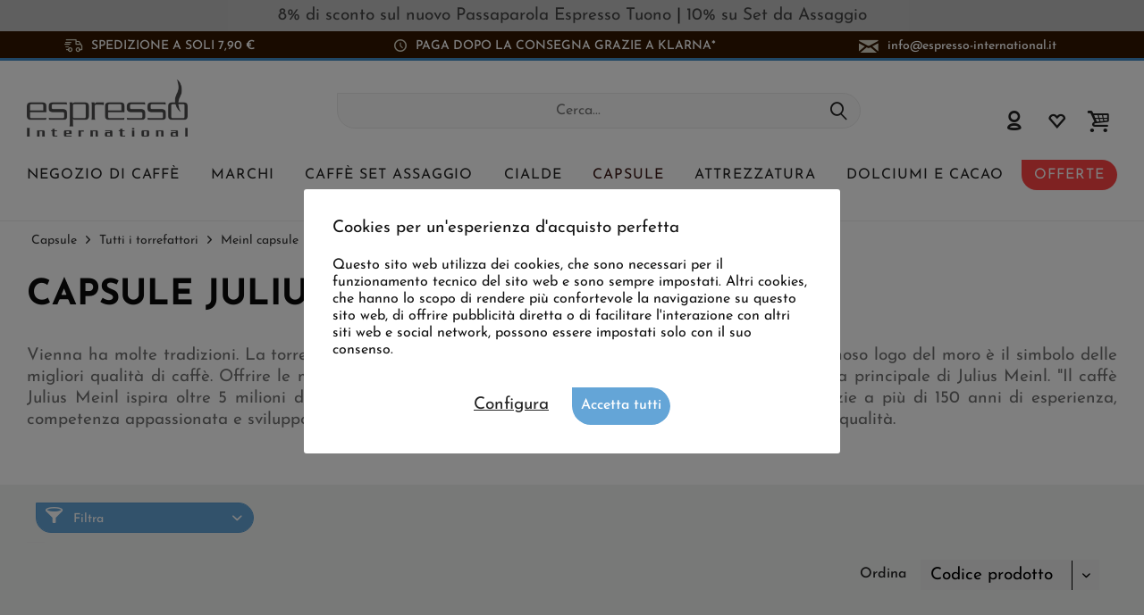

--- FILE ---
content_type: text/html; charset=UTF-8
request_url: https://www.espresso-international.it/meinl-capsule-nespresso
body_size: 27471
content:
<!DOCTYPE html>
<html class="no-js cat_3013 loc_it_IT" lang="it-IT" itemscope="itemscope" itemtype="https://schema.org/WebPage">
<head>
<meta charset="utf-8"><script>window.dataLayer = window.dataLayer || [];</script><script>window.dataLayer.push({"ecommerce":{"currencyCode":"EUR","impressions":[{"name":"Julius Meinl Espresso Crema 10 Capsule Compatibili Nespresso\u00ae*","id":"10009","price":"5.09","brand":"Julius Meinl","category":"Meinl capsule","list":"Category","position":"1"},{"name":"Julius Meinl Ristretto Intenso Capsule Compatibili Nespresso*","id":"10010","price":"5.31","brand":"Julius Meinl","category":"Meinl capsule","list":"Category","position":"2"},{"name":"Julius Meinl Lungo Classico Capsule Compatibili Nespresso\u00ae*","id":"10011","price":"5.09","brand":"Julius Meinl","category":"Meinl capsule","list":"Category","position":"3"},{"name":"Julius Meinl Fairtrade Lungo Capsule Compatibili Nespresso\u00ae*","id":"10441","price":"5.31","brand":"Julius Meinl","category":"Meinl capsule","list":"Category","position":"4"},{"name":"Julius Meinl BIO &amp;amp; Fairtrade Capsule Compatibili Nespresso\u00ae*","id":"10442","price":"5.31","brand":"Julius Meinl","category":"Meinl capsule","list":"Category","position":"5"},{"name":"Julius Meinl Lungo Classico Capsule Compatibili Nespresso\u00ae*","id":"10997","price":"13.45","brand":"Julius Meinl","category":"Meinl capsule","list":"Category","position":"6"},{"name":"Julius Meinl Espresso Crema Capsule Compatibili Nespresso\u00ae*","id":"10998","price":"14.3","brand":"Julius Meinl","category":"Meinl capsule","list":"Category","position":"7"}]},"google_tag_params":{"ecomm_pagetype":"category","ecomm_prodid":["10009","10010","10011","10441","10442","10997","10998"],"ecomm_category":"Meinl capsule"}});</script>
<script>
var googleTag = function(w,d,s,l,i){w[l]=w[l]||[];w[l].push({'gtm.start':new Date().getTime(),event:'gtm.js'});var f=d.getElementsByTagName(s)[0],j=d.createElement(s),dl=l!='dataLayer'?'&l='+l:'';j.async=true;j.src='https://www.googletagmanager.com/gtm.js?id='+i+dl+'';f.parentNode.insertBefore(j,f);};
</script>
<meta name="author" content="" />
<meta name="robots" content="index,follow
" />
<meta name="revisit-after" content="15 giorni" />
<meta name="keywords" content="" />
<meta name="description" content="Compatibili Nespresso® di Julius Meinl ★ Alta qualità ♥ Gusto inimitabile ✂ Prezzi ridotti ✓ Servizio super ✓ Spedizione veloce ➽ Espresso Interantional" />
<meta property="og:type" content="product" />
<meta property="og:site_name" content="Espresso International" />
<meta property="og:title" content="Meinl capsule" />
<meta property="og:description" content="Compatibili Nespresso® di Julius Meinl ★ Alta qualità ♥ Gusto inimitabile ✂ Prezzi ridotti ✓ Servizio super ✓ Spedizione veloce ➽ Espresso Interantional" />
<meta property="og:url" content="https://www.espresso-international.it/meinl-capsule-nespresso" />
<meta property="og:image" content="https://www.espresso-international.it/media/image/g0/e5/e6/Julius-Meinl-Nespresso-Espresso-Crema.jpg" />
<meta name="twitter:card" content="product" />
<meta name="twitter:site" content="Espresso International" />
<meta name="twitter:title" content="Meinl capsule" />
<meta name="twitter:description" content="Compatibili Nespresso® di Julius Meinl ★ Alta qualità ♥ Gusto inimitabile ✂ Prezzi ridotti ✓ Servizio super ✓ Spedizione veloce ➽ Espresso Interantional" />
<meta name="twitter:image" content="https://www.espresso-international.it/media/image/g0/e5/e6/Julius-Meinl-Nespresso-Espresso-Crema.jpg" />
<meta itemprop="copyrightHolder" content="Espresso International" />
<meta itemprop="copyrightYear" content="2014" />
<meta itemprop="isFamilyFriendly" content="True" />
<meta itemprop="image" content="https://www.espresso-international.it/media/image/55/50/a3/Espresso-International-Logo-Orig.png" />
<meta name="viewport" content="width=device-width, initial-scale=1.0">
<meta name="mobile-web-app-capable" content="yes">
<meta name="apple-mobile-web-app-title" content="Espresso International">
<meta name="apple-mobile-web-app-capable" content="yes">
<meta name="apple-mobile-web-app-status-bar-style" content="default">
<link rel="alternate" hreflang="de" href="https://www.espresso-international.de/julius-mein-kapseln" />
<link rel="alternate" hreflang="en" href="https://www.espresso-international.com/julius-meinl-capsules" />
<link rel="alternate" hreflang="en-GB" href="https://www.espresso-international.co.uk/julius-meinl-capsules" />
<link rel="alternate" hreflang="sv" href="https://www.espresso-international.se/julius-meinl-kapslar" />
<link rel="alternate" hreflang="it" href="https://www.espresso-international.it/meinl-capsule-nespresso" />
<link rel="alternate" hreflang="es" href="https://www.espresso-international.es/meinl-nespresso-capsulas" />
<link rel="alternate" hreflang="fr" href="https://www.espresso-international.fr/capsules-julius-meinl" />
<link rel="alternate" hreflang="de-AT" href="https://www.espresso-international.at/julius-mein-kapseln" />
<link rel="alternate" hreflang="en-US" href="https://www.espresso-international.us/julius-meinl-capsules" />
<link rel="apple-touch-icon-precomposed" href="https://www.espresso-international.it/media/image/e6/4c/84/apple-touch-icon.png">
<link rel="shortcut icon" href="https://www.espresso-international.it/media/image/e6/4c/84/apple-touch-icon.png">
<meta name="msapplication-navbutton-color" content="#232323" />
<meta name="application-name" content="Espresso International" />
<meta name="msapplication-starturl" content="https://www.espresso-international.it/" />
<meta name="msapplication-window" content="width=1024;height=768" />
<meta name="msapplication-TileImage" content="https://www.espresso-international.it/media/image/e6/4c/84/apple-touch-icon.png">
<meta name="msapplication-TileColor" content="#232323">
<meta name="theme-color" content="#232323" />
<link rel="canonical" href="https://www.espresso-international.it/meinl-capsule-nespresso"/>
<title itemprop="name">Meinl capsule » Dal classico all'intenso | Prova queste specialità</title>
<link href="/web/cache/1765533690_6f9fb23ed9ac2ee99dd823e40317597a.css" media="all" rel="stylesheet" type="text/css" />
<style>img.lazy,img.lazyloading {background: url("[data-uri]") no-repeat 50% 50%;background-size: 20%;}</style>
</head>
<body class="is--ctl-listing is--act-index tcinntheme themeware-clean layout-fullwidth-boxed gwfont1 gwfont2 headtyp-3 header-3 no-sticky cleanbase-1" ><!-- WbmTagManager (noscript) -->
<noscript><iframe src="https://www.googletagmanager.com/ns.html?id=GTM-54B9SL39"
            height="0" width="0" style="display:none;visibility:hidden"></iframe></noscript>
<!-- End WbmTagManager (noscript) -->
<div class="page-wrap">
<div              style="width: 100%;
background-color: #C0C0C0;                        padding: 8px 10px;
">
<div style="text-align: center;" bis_size="{&quot;x&quot;:0,&quot;y&quot;:0,&quot;w&quot;:0,&quot;h&quot;:0,&quot;abs_x&quot;:0,&quot;abs_y&quot;:0}"><a href="https://www.espresso-international.it/passaparola-espresso-tuono" bis_size="{&quot;x&quot;:0,&quot;y&quot;:0,&quot;w&quot;:0,&quot;h&quot;:0,&quot;abs_x&quot;:0,&quot;abs_y&quot;:0}">8% di sconto sul nuovo Passaparola Espresso Tuono</a> | <a href="https://www.espresso-international.it/set-da-assaggio-jamaica-blue-mountain-deluxe" bis_size="{&quot;x&quot;:0,&quot;y&quot;:0,&quot;w&quot;:0,&quot;h&quot;:0,&quot;abs_x&quot;:0,&quot;abs_y&quot;:0}">10% su Set da Assaggio</a></div>
</div>
<noscript class="noscript-main">
<div class="alert is--warning">
<div class="alert--icon">
<i class="icon--element icon--warning"></i>
</div>
<div class="alert--content">
Per essere in grado di utilizzare Espresso&#x20;International in tutte le sue funzioni, ti consigliamo di attivare Javascript nel tuo browser.
</div>
</div>
</noscript>
<header class="header-main mobil-usp">
<div class="topbar--features">
<div>
<div class="feature-1 b767 b1023 b1259"><i class="icon-esi-truck"></i><span>Spedizione a soli 7,90 €</span></div>
<div class="feature-2 b1023 b1259"><i class="icon-esi-clock"></i><span>Paga dopo la consegna grazie a Klarna*</span></div>
<div class="feature-3 b280 b478 b767 b1023 b1259"><i class="icon--mail"></i><span><a href="mailto:info@espresso-international.it" class="footer--mail-link icon_round_small" style="text-transform:lowercase">info@espresso-international.it</a></span></div>
</div>
</div>
<div class="topbar top-bar no-link-text">
<div class="top-bar--navigation" role="menubar">

    



    

</div>
<div class="header-container">
<div class="header-logo-and-suche">
<div class="logo hover-typ-1" role="banner">
<a class="logo--link" href="https://www.espresso-international.it/" title="Espresso International - Vai alla Pagina iniziale">
<picture>
<source srcset="https://www.espresso-international.it/media/image/55/50/a3/Espresso-International-Logo-Orig.png" media="(min-width: 78.75em)">
<source srcset="https://www.espresso-international.it/media/image/55/50/a3/Espresso-International-Logo-Orig.png" media="(min-width: 64em)">
<source srcset="https://www.espresso-international.it/media/image/55/50/a3/Espresso-International-Logo-Orig.png" media="(min-width: 48em)">
<img srcset="https://www.espresso-international.it/media/image/55/50/a3/Espresso-International-Logo-Orig.png" alt="Espresso International - Vai alla Pagina iniziale" title="Espresso International - Vai alla Pagina iniziale"/>
</picture>
</a>
</div>
</div>
<div id="header--searchform" data-search="true" aria-haspopup="true">
<form action="/search" method="get" class="main-search--form">
<input type="search" name="sSearch" class="main-search--field" autocomplete="off" autocapitalize="off" placeholder="Cerca..." maxlength="30" />
<button type="submit" class="main-search--button">
<i class="icon--search"></i>
<span class="main-search--text"></span>
</button>
<div class="form--ajax-loader">&nbsp;</div>
</form>
<div class="main-search--results"></div>
</div>
<div class="notepad-and-cart top-bar--navigation">





	<div class="navigation--entry entry--cart" role="menuitem">
		<a class="is--icon-left cart--link titletooltip" href="https://www.espresso-international.it/checkout/cart" title="Carrello d&#039;acquisto">
			<i class="icon--basket"></i>
			<span class="cart--display">
									Carrello d'acquisto
							</span>
            
            <span class="badge is--minimal cart--quantity is--hidden">0</span>
            
					</a>
		<div class="ajax-loader">&nbsp;</div>
	</div>





            <div class="navigation--entry entry--notepad" role="menuitem">
            <a href="https://www.espresso-international.it/note" title="Lista dei preferiti">
                <i class="icon--heart"></i>
                                <span class="notepad--name">
                    Lista dei preferiti
                </span>
            </a>
        </div>
    



				
			<div id="useraccountmenu" title="Conto cliente" class="navigation--entry account-dropdown has--drop-down" role="menuitem" data-offcanvas="true" data-offcanvasselector=".account-dropdown-container">
				<span class="account--display">
					<i class="icon--account"></i> <span class="name--account">Il mio account</span>
				</span>
				<div class="account-dropdown-container">
				 	<div class="entry--close-off-canvas">
						<a href="#close-account-menu" class="account--close-off-canvas" title="Chiudi menu">
							Chiudi menu <i class="icon--arrow-right"></i>
						</a>
					</div>
					<span>Conto cliente</span>
					<a href="https://www.espresso-international.it/account" title="Il mio account" class="anmelden--button btn is--primary service--link">Accedi</a>
					<div class="registrieren-container">o <a href="https://www.espresso-international.it/account" title="Il mio account" class="service--link">registrati</a></div>
					<div class="infotext-container">Dopo aver effettuato il login, qui potrai accedere alla tua area cliente.</div>
				</div>
			</div>

			



</div>
<div class="navigation--entry entry--menu-left" role="menuitem">
<a class="entry--link entry--trigger is--icon-left" href="#offcanvas--left" data-offcanvas="true" data-offCanvasSelector=".sidebar-main">
<i class="icon--menu"></i> <span class="menu--name">Menu</span>
</a>
</div>
<div class="container--ajax-cart off-canvas-90" data-collapse-cart="true"></div>
</div>
</div>
<div class="headbar">
<nav class="navigation-main hide-kategorie-button hover-typ-1 font-family-sekundary" data-tc-menu-headline="false" data-tc-menu-text="false">
<div data-menu-scroller="true" data-listSelector=".navigation--list.container" data-viewPortSelector=".navigation--list-wrapper" data-stickyMenu="true" data-stickyMenuTablet="0" data-stickyMenuPhone="0" data-stickyMenuPosition="400" data-stickyMenuDuration="300" >
<div class="navigation--list-wrapper">
<ul class="navigation--list container" role="menubar" itemscope="itemscope" itemtype="https://schema.org/SiteNavigationElement">
<li id="category-5" class="navigation--entry" role="menuitem">
<a class="navigation--link" href="https://www.espresso-international.it/caffe-online" title="Negozio di caffè " aria-label="Negozio di caffè " itemprop="url">
<span itemprop="name">Negozio di caffè </span>
</a>
</li>
<li id="category-6" class="navigation--entry" role="menuitem">
<a class="navigation--link" href="https://www.espresso-international.it/marchi-di-caffe" title="Marchi" aria-label="Marchi" itemprop="url">
<span itemprop="name">Marchi</span>
</a>
</li>
<li id="category-252" class="navigation--entry" role="menuitem">
<a class="navigation--link" href="https://www.espresso-international.it/caffe-set-assaggio" title="Caffè Set assaggio" aria-label="Caffè Set assaggio" itemprop="url">
<span itemprop="name">Caffè Set assaggio</span>
</a>
</li>
<li id="category-21" class="navigation--entry" role="menuitem">
<a class="navigation--link" href="https://www.espresso-international.it/cialde-ese" title="Cialde" aria-label="Cialde" itemprop="url">
<span itemprop="name">Cialde</span>
</a>
</li>
<li id="category-14" class="navigation--entry is--active" role="menuitem">
<a class="navigation--link is--active" href="https://www.espresso-international.it/capsule" title="Capsule" aria-label="Capsule" itemprop="url">
<span itemprop="name">Capsule</span>
</a>
</li>
<li id="category-16" class="navigation--entry" role="menuitem">
<a class="navigation--link" href="https://www.espresso-international.it/attrezzatura" title="Attrezzatura" aria-label="Attrezzatura" itemprop="url">
<span itemprop="name">Attrezzatura</span>
</a>
</li>
<li id="category-7" class="navigation--entry" role="menuitem">
<a class="navigation--link" href="https://www.espresso-international.it/dolciumi" title="Dolciumi e cacao" aria-label="Dolciumi e cacao" itemprop="url">
<span itemprop="name">Dolciumi e cacao</span>
</a>
</li>
<li id="category-3516" class="navigation--entry" role="menuitem">
<a class="navigation--link" href="https://www.espresso-international.it/offerte-caffe" title="Offerte" aria-label="Offerte" itemprop="url">
<span itemprop="name">Offerte</span>
</a>
</li>
</ul>
</div>
<div class="advanced-menu" data-advanced-menu="true" data-hoverDelay="300">
<div class="menu--container parentcat-5">
<div class="button-container">
<a href="https://www.espresso-international.it/caffe-online" class="button--category" aria-label="Alla categoria Negozio di caffè " title="Alla categoria Negozio di caffè ">
<i class="icon--arrow-right"></i>
Alla categoria Negozio di caffè
</a>
<span class="button--close">
<i class="icon--cross"></i>
</span>
</div>
<div class="content--wrapper has--content">
<ul class="menu--list menu--level-0 columns--5" style="width: 100%;">
<li class="menu--list-item item--level-0 " style="width: 100%">
<a href="https://www.espresso-international.it/caffe-fresco" class="menu--list-item-link" aria-label="&lt;i class=&#039;icon--leaf&#039;&gt;&lt;/i&gt; Appena arrivato fresco" title="&lt;i class=&#039;icon--leaf&#039;&gt;&lt;/i&gt; Appena arrivato fresco"><i class='icon--leaf'></i> Appena arrivato fresco</a>
</li>
<li class="menu--list-item item--level-0 " style="width: 100%">
<a href="https://www.espresso-international.it/i-piu-venduti" class="menu--list-item-link" aria-label="I più venduti" title="I più venduti">I più venduti</a>
</li>
<li class="menu--list-item item--level-0 " style="width: 100%">
<a href="https://www.espresso-international.it/nuovi-arrivi" class="menu--list-item-link" aria-label="Nuovi arrivi" title="Nuovi arrivi">Nuovi arrivi</a>
</li>
<li class="menu--list-item item--level-0 " style="width: 100%">
<a href="https://www.espresso-international.it/buono-e-conveniente" class="menu--list-item-link" aria-label="Buono e conveniente" title="Buono e conveniente">Buono e conveniente</a>
</li>
<li class="menu--list-item item--level-0 " style="width: 100%">
<a href="https://www.espresso-international.it/pacchetti-offerta-caffe" class="menu--list-item-link" aria-label="Pacchetti offerta" title="Pacchetti offerta">Pacchetti offerta</a>
</li>
<li class="menu--list-item item--level-0 " style="width: 100%">
<a href="https://www.espresso-international.it/caffe-bassa-acidita" class="menu--list-item-link" aria-label="Poco acido" title="Poco acido">Poco acido</a>
</li>
<li class="menu--list-item item--level-0 " style="width: 100%">
<a href="https://www.espresso-international.it/espresso-caffe" class="menu--list-item-link" aria-label="Espresso &amp; caffè" title="Espresso &amp; caffè">Espresso & caffè</a>
<ul class="menu--list menu--level-1 columns--5">
<li class="menu--list-item item--level-1 ">
<a href="https://www.espresso-international.it/caffe-in-grani" class="menu--list-item-link" aria-label="Caffè in grani" title="Caffè in grani">Caffè in grani</a>
</li>
<li class="menu--list-item item--level-1 ">
<a href="https://www.espresso-international.it/caffe-macinato" class="menu--list-item-link" aria-label="Caffè macinato »" title="Caffè macinato »">Caffè macinato »</a>
</li>
</ul>
</li>
<li class="menu--list-item item--level-0 " style="width: 100%">
<a href="https://www.espresso-international.it/caffe-biologico" class="menu--list-item-link" aria-label="Caffè biologico" title="Caffè biologico">Caffè biologico</a>
</li>
<li class="menu--list-item item--level-0 " style="width: 100%">
<a href="https://www.espresso-international.it/caffe-equo-solidale" class="menu--list-item-link" aria-label="Fairtrade " title="Fairtrade ">Fairtrade </a>
</li>
<li class="menu--list-item item--level-0 " style="width: 100%">
<a href="https://www.espresso-international.it/fair-trade-coffee" class="menu--list-item-link" aria-label="Direct Trade" title="Direct Trade">Direct Trade</a>
</li>
<li class="menu--list-item item--level-0 " style="width: 100%">
<a href="https://www.espresso-international.it/sostenibilita" class="menu--list-item-link" aria-label="Sostenibilità »" title="Sostenibilità »">Sostenibilità »</a>
<ul class="menu--list menu--level-1 columns--5">
</ul>
</li>
<li class="menu--list-item item--level-0 " style="width: 100%">
<a href="https://www.espresso-international.it/espresso-italiano" class="menu--list-item-link" aria-label="Espresso Italiano" title="Espresso Italiano">Espresso Italiano</a>
</li>
<li class="menu--list-item item--level-0 " style="width: 100%">
<a href="https://www.espresso-international.it/miglior-caffe-in-grani" class="menu--list-item-link" aria-label="I più apprezzati" title="I più apprezzati">I più apprezzati</a>
</li>
<li class="menu--list-item item--level-0 " style="width: 100%">
<a href="https://www.espresso-international.it/medagliati" class="menu--list-item-link" aria-label="Medaglie d&#039;oro" title="Medaglie d&#039;oro">Medaglie d'oro</a>
</li>
<li class="menu--list-item item--level-0 " style="width: 100%">
<a href="https://www.espresso-international.it/caffe-senza-caffeina" class="menu--list-item-link" aria-label="Caffè decaffeinato" title="Caffè decaffeinato">Caffè decaffeinato</a>
</li>
<li class="menu--list-item item--level-0 " style="width: 100%">
<a href="https://www.espresso-international.it/caffe-in-grani-per-macchine-automatiche" class="menu--list-item-link" aria-label="Caffè per macchine automatiche" title="Caffè per macchine automatiche">Caffè per macchine automatiche</a>
</li>
<li class="menu--list-item item--level-0 " style="width: 100%">
<a href="https://www.espresso-international.it/caffe-migliore-al-mondo" class="menu--list-item-link" aria-label="Esclusivo" title="Esclusivo">Esclusivo</a>
<ul class="menu--list menu--level-1 columns--5">
<li class="menu--list-item item--level-1 ">
<a href="https://www.espresso-international.it/caffe-speciale" class="menu--list-item-link" aria-label="Miscele speciali selezionate" title="Miscele speciali selezionate">Miscele speciali selezionate</a>
</li>
<li class="menu--list-item item--level-1 ">
<a href="https://www.espresso-international.it/caffe-speciali" class="menu--list-item-link" aria-label="Specialità" title="Specialità">Specialità</a>
</li>
<li class="menu--list-item item--level-1 ">
<a href="https://www.espresso-international.it/blue-mountain" class="menu--list-item-link" aria-label="Blue Mountain" title="Blue Mountain">Blue Mountain</a>
</li>
</ul>
</li>
<li class="menu--list-item item--level-0 " style="width: 100%">
<a href="https://www.espresso-international.it/preparazione-caffe" class="menu--list-item-link" aria-label="Metodi di preparazione" title="Metodi di preparazione">Metodi di preparazione</a>
<ul class="menu--list menu--level-1 columns--5">
<li class="menu--list-item item--level-1 ">
<a href="https://www.espresso-international.it/caffe-per-macchina-espresso" class="menu--list-item-link" aria-label="Macchina espresso" title="Macchina espresso">Macchina espresso</a>
</li>
<li class="menu--list-item item--level-1 ">
<a href="https://www.espresso-international.it/caffe-moka" class="menu--list-item-link" aria-label="Moka / Caffettiera" title="Moka / Caffettiera">Moka / Caffettiera</a>
</li>
<li class="menu--list-item item--level-1 ">
<a href="https://www.espresso-international.it/french-press-caffe" class="menu--list-item-link" aria-label="French Press" title="French Press">French Press</a>
</li>
<li class="menu--list-item item--level-1 ">
<a href="https://www.espresso-international.it/caffe-filtro" class="menu--list-item-link" aria-label="Caffè filtro" title="Caffè filtro">Caffè filtro</a>
</li>
<li class="menu--list-item item--level-1 ">
<a href="https://www.espresso-international.it/macchina-caffe-capsule" class="menu--list-item-link" aria-label="Macchina caffè capsule" title="Macchina caffè capsule">Macchina caffè capsule</a>
</li>
<li class="menu--list-item item--level-1 ">
<a href="https://www.espresso-international.it/macchina-caffe-cialde" class="menu--list-item-link" aria-label="Macchina caffè cialde" title="Macchina caffè cialde">Macchina caffè cialde</a>
</li>
<li class="menu--list-item item--level-1 ">
<a href="https://www.espresso-international.it/miglior-caffe-in-grani-per-macchine-automatiche" class="menu--list-item-link" aria-label="Macchina automatica" title="Macchina automatica">Macchina automatica</a>
</li>
</ul>
</li>
<li class="menu--list-item item--level-0 " style="width: 100%">
<a href="https://www.espresso-international.it/arabica-e-robusta" class="menu--list-item-link" aria-label="Arabica / Robusta" title="Arabica / Robusta">Arabica / Robusta</a>
<ul class="menu--list menu--level-1 columns--5">
<li class="menu--list-item item--level-1 ">
<a href="https://www.espresso-international.it/caffe-arabica" class="menu--list-item-link" aria-label="100% Arabica" title="100% Arabica">100% Arabica</a>
</li>
<li class="menu--list-item item--level-1 ">
<a href="https://www.espresso-international.it/caffe-robusta" class="menu--list-item-link" aria-label="100% Robusta" title="100% Robusta">100% Robusta</a>
</li>
</ul>
</li>
<li class="menu--list-item item--level-0 " style="width: 100%">
<a href="https://www.espresso-international.it/caffe-monorigine" class="menu--list-item-link" aria-label="Caffè monorigine" title="Caffè monorigine">Caffè monorigine</a>
</li>
<li class="menu--list-item item--level-0 " style="width: 100%">
<a href="https://www.espresso-international.it/gusto-caffe" class="menu--list-item-link" aria-label="Intensità" title="Intensità">Intensità</a>
<ul class="menu--list menu--level-1 columns--5">
<li class="menu--list-item item--level-1 ">
<a href="https://www.espresso-international.it/caffe-leggero" class="menu--list-item-link" aria-label="Delicato" title="Delicato">Delicato</a>
</li>
<li class="menu--list-item item--level-1 ">
<a href="https://www.espresso-international.it/caffe-intenso" class="menu--list-item-link" aria-label="Intenso" title="Intenso">Intenso</a>
</li>
<li class="menu--list-item item--level-1 ">
<a href="https://www.espresso-international.it/caffe-bilanciato" class="menu--list-item-link" aria-label="Bilanciato" title="Bilanciato">Bilanciato</a>
</li>
</ul>
</li>
<li class="menu--list-item item--level-0 " style="width: 100%">
<a href="https://www.espresso-international.it/tostatura-caffe" class="menu--list-item-link" aria-label="Dark roasted coffee" title="Dark roasted coffee">Dark roasted coffee</a>
</li>
<li class="menu--list-item item--level-0 " style="width: 100%">
<a href="https://www.espresso-international.it/contenuto-caffeina-caffe" class="menu--list-item-link" aria-label="Contenuto di caffeina »" title="Contenuto di caffeina »">Contenuto di caffeina »</a>
<ul class="menu--list menu--level-1 columns--5">
</ul>
</li>
<li class="menu--list-item item--level-0 " style="width: 100%">
<a href="https://www.espresso-international.it/aromi-caffe" class="menu--list-item-link" aria-label="Aromi »" title="Aromi »">Aromi »</a>
<ul class="menu--list menu--level-1 columns--5">
</ul>
</li>
<li class="menu--list-item item--level-0 " style="width: 100%">
<a href="https://www.espresso-international.it/caffe-napoli" class="menu--list-item-link" aria-label="Caffè napoletano" title="Caffè napoletano">Caffè napoletano</a>
</li>
<li class="menu--list-item item--level-0 " style="width: 100%">
<a href="https://www.espresso-international.it/torrefazione-caffe" class="menu--list-item-link" aria-label="Torrefazioni da »" title="Torrefazioni da »">Torrefazioni da »</a>
<ul class="menu--list menu--level-1 columns--5">
</ul>
</li>
<li class="menu--list-item item--level-0 " style="width: 100%">
<a href="https://www.espresso-international.it/idee-regalo" class="menu--list-item-link" aria-label="Idee regalo / Buoni" title="Idee regalo / Buoni">Idee regalo / Buoni</a>
<ul class="menu--list menu--level-1 columns--5">
<li class="menu--list-item item--level-1 ">
<a href="https://www.espresso-international.it/regali-originali" class="menu--list-item-link" aria-label="Idee regalo" title="Idee regalo">Idee regalo</a>
</li>
<li class="menu--list-item item--level-1 ">
<a href="https://www.espresso-international.it/buoni-regalo" class="menu--list-item-link" aria-label="Buoni regalo" title="Buoni regalo">Buoni regalo</a>
</li>
</ul>
</li>
<li class="menu--list-item item--level-0 " style="width: 100%">
<a href="https://www.espresso-international.it/caffe-perfetto" class="menu--list-item-link" aria-label="Caffè perfetto" title="Caffè perfetto">Caffè perfetto</a>
</li>
<li class="menu--list-item item--level-0 " style="width: 100%">
<a href="https://www.espresso-international.it/isola-del-tesoro" class="menu--list-item-link" aria-label="Isola del tesoro" title="Isola del tesoro">Isola del tesoro</a>
</li>
<li class="menu--list-item item--level-0 " style="width: 100%">
<a href="https://www.espresso-international.it/caffe-all-ingrosso" class="menu--list-item-link" aria-label="Caffè all&#039;ingrosso" title="Caffè all&#039;ingrosso">Caffè all'ingrosso</a>
</li>
</ul>
</div>
</div>
<div class="menu--container parentcat-6">
<div class="button-container">
<a href="https://www.espresso-international.it/marchi-di-caffe" class="button--category" aria-label="Alla categoria Marchi" title="Alla categoria Marchi">
<i class="icon--arrow-right"></i>
Alla categoria Marchi
</a>
<span class="button--close">
<i class="icon--cross"></i>
</span>
</div>
<div class="content--wrapper has--content">
<ul class="menu--list menu--level-0 columns--5" style="width: 100%;">
<li class="menu--list-item item--level-0 " style="width: 100%">
<a href="https://www.espresso-international.it/2004-duemilaquattro" class="menu--list-item-link" aria-label="2004 Duemilaquattro" title="2004 Duemilaquattro">2004 Duemilaquattro</a>
</li>
<li class="menu--list-item item--level-0 " style="width: 100%">
<a href="https://www.espresso-international.it/alps-coffee" class="menu--list-item-link" aria-label="Alps Coffee" title="Alps Coffee">Alps Coffee</a>
</li>
<li class="menu--list-item item--level-0 " style="width: 100%">
<a href="https://www.espresso-international.it/alunni" class="menu--list-item-link" aria-label="Alunni" title="Alunni">Alunni</a>
</li>
<li class="menu--list-item item--level-0 " style="width: 100%">
<a href="https://www.espresso-international.it/andraschko-torrefazione-berlino" class="menu--list-item-link" aria-label="Andraschko" title="Andraschko">Andraschko</a>
</li>
<li class="menu--list-item item--level-0 " style="width: 100%">
<a href="https://www.espresso-international.it/arabicaffe" class="menu--list-item-link" aria-label="Arabicaffe" title="Arabicaffe">Arabicaffe</a>
</li>
<li class="menu--list-item item--level-0 " style="width: 100%">
<a href="https://www.espresso-international.it/ardente-caffe" class="menu--list-item-link" aria-label="Ardente Caffè" title="Ardente Caffè">Ardente Caffè</a>
</li>
<li class="menu--list-item item--level-0 " style="width: 100%">
<a href="https://www.espresso-international.it/arditi-caffe" class="menu--list-item-link" aria-label="Arditi" title="Arditi">Arditi</a>
</li>
<li class="menu--list-item item--level-0 " style="width: 100%">
<a href="https://www.espresso-international.it/caffe-barbaro" class="menu--list-item-link" aria-label="Barbaro Caffè" title="Barbaro Caffè">Barbaro Caffè</a>
</li>
<li class="menu--list-item item--level-0 " style="width: 100%">
<a href="https://www.espresso-international.it/barbera-caffe" class="menu--list-item-link" aria-label="Barbera" title="Barbera">Barbera</a>
</li>
<li class="menu--list-item item--level-0 " style="width: 100%">
<a href="https://www.espresso-international.it/brao-caffe" class="menu--list-item-link" aria-label="Brao Caffè" title="Brao Caffè">Brao Caffè</a>
</li>
<li class="menu--list-item item--level-0 " style="width: 100%">
<a href="https://www.espresso-international.it/caffe-borbone" class="menu--list-item-link" aria-label="Caffè Borbone" title="Caffè Borbone">Caffè Borbone</a>
</li>
<li class="menu--list-item item--level-0 " style="width: 100%">
<a href="https://www.espresso-international.it/caffe-new-york" class="menu--list-item-link" aria-label="Caffè New York" title="Caffè New York">Caffè New York</a>
</li>
<li class="menu--list-item item--level-0 " style="width: 100%">
<a href="https://www.espresso-international.it/caffe-cannizzaro" class="menu--list-item-link" aria-label="Cannizzaro Caffé" title="Cannizzaro Caffé">Cannizzaro Caffé</a>
</li>
<li class="menu--list-item item--level-0 " style="width: 100%">
<a href="https://www.espresso-international.it/carroux-caffee" class="menu--list-item-link" aria-label="Carroux Caffee" title="Carroux Caffee">Carroux Caffee</a>
</li>
<li class="menu--list-item item--level-0 " style="width: 100%">
<a href="https://www.espresso-international.it/caffe-cortese" class="menu--list-item-link" aria-label="Caffè Cortese" title="Caffè Cortese">Caffè Cortese</a>
</li>
<li class="menu--list-item item--level-0 " style="width: 100%">
<a href="https://www.espresso-international.it/danesi-caffe" class="menu--list-item-link" aria-label="Danesi" title="Danesi">Danesi</a>
</li>
<li class="menu--list-item item--level-0 " style="width: 100%">
<a href="https://www.espresso-international.it/dersut-caffe" class="menu--list-item-link" aria-label="Dersut" title="Dersut">Dersut</a>
</li>
<li class="menu--list-item item--level-0 " style="width: 100%">
<a href="https://www.espresso-international.it/di-giampaolo-caffe" class="menu--list-item-link" aria-label="Di Giampaolo Caffè" title="Di Giampaolo Caffè">Di Giampaolo Caffè</a>
</li>
<li class="menu--list-item item--level-0 " style="width: 100%">
<a href="https://www.espresso-international.it/caffe-diemme" class="menu--list-item-link" aria-label="Diemme" title="Diemme">Diemme</a>
</li>
<li class="menu--list-item item--level-0 " style="width: 100%">
<a href="https://www.espresso-international.it/gepa-caffe" class="menu--list-item-link" aria-label="GEPA" title="GEPA">GEPA</a>
</li>
<li class="menu--list-item item--level-0 " style="width: 100%">
<a href="https://www.espresso-international.it/golden-brasil-coffee" class="menu--list-item-link" aria-label="Golden Brasil Coffee" title="Golden Brasil Coffee">Golden Brasil Coffee</a>
</li>
<li class="menu--list-item item--level-0 " style="width: 100%">
<a href="https://www.espresso-international.it/caffe-hardy" class="menu--list-item-link" aria-label="HARDY" title="HARDY">HARDY</a>
</li>
<li class="menu--list-item item--level-0 " style="width: 100%">
<a href="https://www.espresso-international.it/hausbrandt" class="menu--list-item-link" aria-label="Hausbrandt" title="Hausbrandt">Hausbrandt</a>
</li>
<li class="menu--list-item item--level-0 " style="width: 100%">
<a href="https://www.espresso-international.it/illy" class="menu--list-item-link" aria-label="Illy" title="Illy">Illy</a>
</li>
<li class="menu--list-item item--level-0 " style="width: 100%">
<a href="https://www.espresso-international.it/caffe-kenon" class="menu--list-item-link" aria-label="Kenon Caffè" title="Kenon Caffè">Kenon Caffè</a>
</li>
<li class="menu--list-item item--level-0 " style="width: 100%">
<a href="https://www.espresso-international.it/kimbo" class="menu--list-item-link" aria-label="Kimbo" title="Kimbo">Kimbo</a>
</li>
<li class="menu--list-item item--level-0 " style="width: 100%">
<a href="https://www.espresso-international.it/la-genovese-caffe" class="menu--list-item-link" aria-label="La Genovese" title="La Genovese">La Genovese</a>
</li>
<li class="menu--list-item item--level-0 " style="width: 100%">
<a href="https://www.espresso-international.it/la-tazza-d-oro" class="menu--list-item-link" aria-label="La Tazza d&#039;oro" title="La Tazza d&#039;oro">La Tazza d'oro</a>
</li>
<li class="menu--list-item item--level-0 " style="width: 100%">
<a href="https://www.espresso-international.it/lavazza" class="menu--list-item-link" aria-label="Lavazza" title="Lavazza">Lavazza</a>
</li>
<li class="menu--list-item item--level-0 " style="width: 100%">
<a href="https://www.espresso-international.it/lollo-caffe" class="menu--list-item-link" aria-label="Lollo Caffè" title="Lollo Caffè">Lollo Caffè</a>
</li>
<li class="menu--list-item item--level-0 " style="width: 100%">
<a href="https://www.espresso-international.it/lucaffe" class="menu--list-item-link" aria-label="Lucaffé" title="Lucaffé">Lucaffé</a>
</li>
<li class="menu--list-item item--level-0 " style="width: 100%">
<a href="https://www.espresso-international.it/manaresi-caffe" class="menu--list-item-link" aria-label="Manaresi" title="Manaresi">Manaresi</a>
</li>
<li class="menu--list-item item--level-0 " style="width: 100%">
<a href="https://www.espresso-international.it/mariasole-caffe" class="menu--list-item-link" aria-label="Maria Sole" title="Maria Sole">Maria Sole</a>
</li>
<li class="menu--list-item item--level-0 " style="width: 100%">
<a href="https://www.espresso-international.it/caffe-martella" class="menu--list-item-link" aria-label="Martella" title="Martella">Martella</a>
</li>
<li class="menu--list-item item--level-0 " style="width: 100%">
<a href="https://www.espresso-international.it/marziali-caffe" class="menu--list-item-link" aria-label="Marziali Caffè" title="Marziali Caffè">Marziali Caffè</a>
</li>
<li class="menu--list-item item--level-0 " style="width: 100%">
<a href="https://www.espresso-international.it/caffe-mauro" class="menu--list-item-link" aria-label="Mauro Caffè" title="Mauro Caffè">Mauro Caffè</a>
</li>
<li class="menu--list-item item--level-0 " style="width: 100%">
<a href="https://www.espresso-international.it/julius-meinl" class="menu--list-item-link" aria-label="Meinl" title="Meinl">Meinl</a>
</li>
<li class="menu--list-item item--level-0 " style="width: 100%">
<a href="https://www.espresso-international.it/mocambo" class="menu--list-item-link" aria-label="Mocambo" title="Mocambo">Mocambo</a>
</li>
<li class="menu--list-item item--level-0 " style="width: 100%">
<a href="https://www.espresso-international.it/moka-efti" class="menu--list-item-link" aria-label="Moka Efti" title="Moka Efti">Moka Efti</a>
</li>
<li class="menu--list-item item--level-0 " style="width: 100%">
<a href="https://www.espresso-international.it/mokaffe" class="menu--list-item-link" aria-label="Mokaffé" title="Mokaffé">Mokaffé</a>
</li>
<li class="menu--list-item item--level-0 " style="width: 100%">
<a href="https://www.espresso-international.it/mokaflor-caffe" class="menu--list-item-link" aria-label="Mokaflor" title="Mokaflor">Mokaflor</a>
</li>
<li class="menu--list-item item--level-0 " style="width: 100%">
<a href="https://www.espresso-international.it/mokamo" class="menu--list-item-link" aria-label="mokaMO" title="mokaMO">mokaMO</a>
</li>
<li class="menu--list-item item--level-0 " style="width: 100%">
<a href="https://www.espresso-international.it/mondi-caffe" class="menu--list-item-link" aria-label="Mondicaffè" title="Mondicaffè">Mondicaffè</a>
</li>
<li class="menu--list-item item--level-0 " style="width: 100%">
<a href="https://www.espresso-international.it/mrs-rose-caffe" class="menu--list-item-link" aria-label="Mrs. Rose" title="Mrs. Rose">Mrs. Rose</a>
</li>
<li class="menu--list-item item--level-0 " style="width: 100%">
<a href="https://www.espresso-international.it/musetti-caffe" class="menu--list-item-link" aria-label="Musetti Caffè" title="Musetti Caffè">Musetti Caffè</a>
</li>
<li class="menu--list-item item--level-0 " style="width: 100%">
<a href="https://www.espresso-international.it/caffe-nannini" class="menu--list-item-link" aria-label="Nannini Caffè" title="Nannini Caffè">Nannini Caffè</a>
</li>
<li class="menu--list-item item--level-0 " style="width: 100%">
<a href="https://www.espresso-international.it/nurri-caffe" class="menu--list-item-link" aria-label="Nurri Caffè" title="Nurri Caffè">Nurri Caffè</a>
</li>
<li class="menu--list-item item--level-0 " style="width: 100%">
<a href="https://www.espresso-international.it/oro-caffe" class="menu--list-item-link" aria-label="Oro Caffè" title="Oro Caffè">Oro Caffè</a>
</li>
<li class="menu--list-item item--level-0 " style="width: 100%">
<a href="https://www.espresso-international.it/caffe-passalacqua" class="menu--list-item-link" aria-label="Passalacqua Caffè" title="Passalacqua Caffè">Passalacqua Caffè</a>
</li>
<li class="menu--list-item item--level-0 " style="width: 100%">
<a href="https://www.espresso-international.it/passaparola-caffe" class="menu--list-item-link" aria-label="Passaparola Caffè" title="Passaparola Caffè">Passaparola Caffè</a>
</li>
<li class="menu--list-item item--level-0 " style="width: 100%">
<a href="https://www.espresso-international.it/pellini-caffe" class="menu--list-item-link" aria-label="Pellini Caffè" title="Pellini Caffè">Pellini Caffè</a>
</li>
<li class="menu--list-item item--level-0 " style="width: 100%">
<a href="https://www.espresso-international.it/caffe-pezzullo" class="menu--list-item-link" aria-label="Pezzullo" title="Pezzullo">Pezzullo</a>
</li>
<li class="menu--list-item item--level-0 " style="width: 100%">
<a href="https://www.espresso-international.it/caffe-quarta" class="menu--list-item-link" aria-label="Quarta Caffè" title="Quarta Caffè">Quarta Caffè</a>
</li>
<li class="menu--list-item item--level-0 " style="width: 100%">
<a href="https://www.espresso-international.it/salimbene" class="menu--list-item-link" aria-label="Salimbene" title="Salimbene">Salimbene</a>
</li>
<li class="menu--list-item item--level-0 " style="width: 100%">
<a href="https://www.espresso-international.it/sant-eustachio-il-caffe" class="menu--list-item-link" aria-label="Sant&#039;Eustachio" title="Sant&#039;Eustachio">Sant'Eustachio</a>
</li>
<li class="menu--list-item item--level-0 " style="width: 100%">
<a href="https://www.espresso-international.it/solino-caffe" class="menu--list-item-link" aria-label="Solino" title="Solino">Solino</a>
</li>
<li class="menu--list-item item--level-0 " style="width: 100%">
<a href="https://www.espresso-international.it/speicherstadt-caffe" class="menu--list-item-link" aria-label="Speicherstadt" title="Speicherstadt">Speicherstadt</a>
</li>
<li class="menu--list-item item--level-0 " style="width: 100%">
<a href="https://www.espresso-international.it/caffe-toraldo" class="menu--list-item-link" aria-label="Toraldo" title="Toraldo">Toraldo</a>
</li>
<li class="menu--list-item item--level-0 " style="width: 100%">
<a href="https://www.espresso-international.it/tre-forze-caffe" class="menu--list-item-link" aria-label="Tre Forze!" title="Tre Forze!">Tre Forze!</a>
</li>
<li class="menu--list-item item--level-0 " style="width: 100%">
<a href="https://www.espresso-international.it/trucillo" class="menu--list-item-link" aria-label="Trucillo" title="Trucillo">Trucillo</a>
</li>
<li class="menu--list-item item--level-0 " style="width: 100%">
<a href="https://www.espresso-international.it/udinese-caffe" class="menu--list-item-link" aria-label="Udinese Caffè" title="Udinese Caffè">Udinese Caffè</a>
</li>
</ul>
</div>
</div>
<div class="menu--container parentcat-252">
<div class="button-container">
<a href="https://www.espresso-international.it/caffe-set-assaggio" class="button--category" aria-label="Alla categoria Caffè Set assaggio" title="Alla categoria Caffè Set assaggio">
<i class="icon--arrow-right"></i>
Alla categoria Caffè Set assaggio
</a>
<span class="button--close">
<i class="icon--cross"></i>
</span>
</div>
<div class="content--wrapper has--content">
<ul class="menu--list menu--level-0 columns--5" style="width: 100%;">
<li class="menu--list-item item--level-0 " style="width: 100%">
<a href="https://www.espresso-international.it/set-degustazione-in-offerta" class="menu--list-item-link" aria-label="Il tuo set degustazione" title="Il tuo set degustazione">Il tuo set degustazione</a>
</li>
<li class="menu--list-item item--level-0 " style="width: 100%">
<a href="https://www.espresso-international.it/set-caffe-in-grani" class="menu--list-item-link" aria-label="In grani" title="In grani">In grani</a>
<ul class="menu--list menu--level-1 columns--5">
<li class="menu--list-item item--level-1 ">
<a href="https://www.espresso-international.it/macchina-caffe-automatica-set-assaggio" class="menu--list-item-link" aria-label="Macchina automatica" title="Macchina automatica">Macchina automatica</a>
</li>
<li class="menu--list-item item--level-1 ">
<a href="https://www.espresso-international.it/miglior-caffe-in-grani-set-assaggio" class="menu--list-item-link" aria-label="I più venduti" title="I più venduti">I più venduti</a>
</li>
<li class="menu--list-item item--level-1 ">
<a href="https://www.espresso-international.it/set-da-assaggio-consigliati-dagli-intenditori" class="menu--list-item-link" aria-label="Consigliati dagli intenditori" title="Consigliati dagli intenditori">Consigliati dagli intenditori</a>
</li>
<li class="menu--list-item item--level-1 ">
<a href="https://www.espresso-international.it/set-da-assaggio-per-torrefattori" class="menu--list-item-link" aria-label="Tutto da un torrefattore" title="Tutto da un torrefattore">Tutto da un torrefattore</a>
</li>
<li class="menu--list-item item--level-1 ">
<a href="https://www.espresso-international.it/caffe-arabica-set-assaggio" class="menu--list-item-link" aria-label="100% Arabica" title="100% Arabica">100% Arabica</a>
</li>
<li class="menu--list-item item--level-1 ">
<a href="https://www.espresso-international.it/caffe-intenso-forte" class="menu--list-item-link" aria-label="Forte e povero di acidità" title="Forte e povero di acidità">Forte e povero di acidità</a>
</li>
<li class="menu--list-item item--level-1 ">
<a href="https://www.espresso-international.it/caffe-bio" class="menu--list-item-link" aria-label="Caffè Bio" title="Caffè Bio">Caffè Bio</a>
</li>
<li class="menu--list-item item--level-1 ">
<a href="https://www.espresso-international.it/decaffeinato" class="menu--list-item-link" aria-label="Caffè decaffeinato" title="Caffè decaffeinato">Caffè decaffeinato</a>
</li>
</ul>
</li>
<li class="menu--list-item item--level-0 " style="width: 100%">
<a href="https://www.espresso-international.it/set-caffe-macinato" class="menu--list-item-link" aria-label="Macinato" title="Macinato">Macinato</a>
<ul class="menu--list menu--level-1 columns--5">
<li class="menu--list-item item--level-1 ">
<a href="https://www.espresso-international.it/moka-french-press-set-assaggio" class="menu--list-item-link" aria-label="Moka / French Press" title="Moka / French Press">Moka / French Press</a>
</li>
<li class="menu--list-item item--level-1 ">
<a href="https://www.espresso-international.it/caffe-filtro-set" class="menu--list-item-link" aria-label="Caffè filtro" title="Caffè filtro">Caffè filtro</a>
</li>
<li class="menu--list-item item--level-1 ">
<a href="https://www.espresso-international.it/portafiltro-caffe-set" class="menu--list-item-link" aria-label="Macchina portafiltro" title="Macchina portafiltro">Macchina portafiltro</a>
</li>
<li class="menu--list-item item--level-1 ">
<a href="https://www.espresso-international.it/caffe-bio-macinato-set" class="menu--list-item-link" aria-label="Caffè bio" title="Caffè bio">Caffè bio</a>
</li>
<li class="menu--list-item item--level-1 ">
<a href="https://www.espresso-international.it/caffe-decaffeinato-macinato" class="menu--list-item-link" aria-label="Caffè senza caffeina" title="Caffè senza caffeina">Caffè senza caffeina</a>
</li>
</ul>
</li>
<li class="menu--list-item item--level-0 " style="width: 100%">
<a href="https://www.espresso-international.it/starter-set-cialde-ese" class="menu--list-item-link" aria-label="Cialde ESE" title="Cialde ESE">Cialde ESE</a>
</li>
<li class="menu--list-item item--level-0 " style="width: 100%">
<a href="https://www.espresso-international.it/nespresso-starter-set" class="menu--list-item-link" aria-label="Capsule" title="Capsule">Capsule</a>
</li>
</ul>
</div>
</div>
<div class="menu--container parentcat-21">
<div class="button-container">
<a href="https://www.espresso-international.it/cialde-ese" class="button--category" aria-label="Alla categoria Cialde" title="Alla categoria Cialde">
<i class="icon--arrow-right"></i>
Alla categoria Cialde
</a>
<span class="button--close">
<i class="icon--cross"></i>
</span>
</div>
<div class="content--wrapper has--content">
<ul class="menu--list menu--level-0 columns--5" style="width: 100%;">
<li class="menu--list-item item--level-0 " style="width: 100%">
<a href="https://www.espresso-international.it/cialde-sfuse" class="menu--list-item-link" aria-label="Senza imballaggio" title="Senza imballaggio">Senza imballaggio</a>
</li>
<li class="menu--list-item item--level-0 " style="width: 100%">
<a href="https://www.espresso-international.it/cialde-caffe-ese-set" class="menu--list-item-link" aria-label="Set degustazione" title="Set degustazione">Set degustazione</a>
</li>
<li class="menu--list-item item--level-0 " style="width: 100%">
<a href="https://www.espresso-international.it/cialde-ese-caffe-lungo" class="menu--list-item-link" aria-label="Caffè lungo" title="Caffè lungo">Caffè lungo</a>
</li>
<li class="menu--list-item item--level-0 " style="width: 100%">
<a href="https://www.espresso-international.it/cialde-bio" class="menu--list-item-link" aria-label="Bio" title="Bio">Bio</a>
</li>
<li class="menu--list-item item--level-0 " style="width: 100%">
<a href="https://www.espresso-international.it/compostabili" class="menu--list-item-link" aria-label="Compostabili" title="Compostabili">Compostabili</a>
</li>
<li class="menu--list-item item--level-0 " style="width: 100%">
<a href="https://www.espresso-international.it/cialde-decaffeinate" class="menu--list-item-link" aria-label="Decaffeinate" title="Decaffeinate">Decaffeinate</a>
</li>
<li class="menu--list-item item--level-0 marken" style="width: 100%">
<a href="https://www.espresso-international.it/marchi-cialde-ese" class="menu--list-item-link" aria-label="Tutti i torrefattori" title="Tutti i torrefattori">Tutti i torrefattori</a>
<ul class="menu--list menu--level-1 columns--5">
<li class="menu--list-item item--level-1 ">
<a href="https://www.espresso-international.it/alps-coffee-cialde-ese" class="menu--list-item-link" aria-label="Alps Coffee cialde" title="Alps Coffee cialde">Alps Coffee cialde</a>
</li>
<li class="menu--list-item item--level-1 ">
<a href="https://www.espresso-international.it/alunni-cialde" class="menu--list-item-link" aria-label="Alunni cialde" title="Alunni cialde">Alunni cialde</a>
</li>
<li class="menu--list-item item--level-1 ">
<a href="https://www.espresso-international.it/arabicaffe-cialde-ese" class="menu--list-item-link" aria-label="Arabicaffe cialde" title="Arabicaffe cialde">Arabicaffe cialde</a>
</li>
<li class="menu--list-item item--level-1 ">
<a href="https://www.espresso-international.it/caffe-barbaro-cialde-pads" class="menu--list-item-link" aria-label="Barbaro Caffè cialde" title="Barbaro Caffè cialde">Barbaro Caffè cialde</a>
</li>
<li class="menu--list-item item--level-1 ">
<a href="https://www.espresso-international.it/barbera-cialde-ese" class="menu--list-item-link" aria-label="Barbera cialde" title="Barbera cialde">Barbera cialde</a>
</li>
<li class="menu--list-item item--level-1 ">
<a href="https://www.espresso-international.it/borbone-cialde-ese" class="menu--list-item-link" aria-label="Borbone cialde" title="Borbone cialde">Borbone cialde</a>
</li>
<li class="menu--list-item item--level-1 ">
<a href="https://www.espresso-international.it/cortese-cialde-ese" class="menu--list-item-link" aria-label="Caffè Cortese cialde" title="Caffè Cortese cialde">Caffè Cortese cialde</a>
</li>
<li class="menu--list-item item--level-1 ">
<a href="https://www.espresso-international.it/caffe-new-york-cialde-ese" class="menu--list-item-link" aria-label="Caffè New York cialde" title="Caffè New York cialde">Caffè New York cialde</a>
</li>
<li class="menu--list-item item--level-1 ">
<a href="https://www.espresso-international.it/dersut-cialde-ese" class="menu--list-item-link" aria-label="Dersut cialde" title="Dersut cialde">Dersut cialde</a>
</li>
<li class="menu--list-item item--level-1 ">
<a href="https://www.espresso-international.it/di-giampaolo-caffe-cialde" class="menu--list-item-link" aria-label="Di Giampaolo Caffè cialde" title="Di Giampaolo Caffè cialde">Di Giampaolo Caffè cialde</a>
</li>
<li class="menu--list-item item--level-1 ">
<a href="https://www.espresso-international.it/golden-brasil-cialde-ese" class="menu--list-item-link" aria-label="Golden Brasil cialde" title="Golden Brasil cialde">Golden Brasil cialde</a>
</li>
<li class="menu--list-item item--level-1 ">
<a href="https://www.espresso-international.it/hardy-cialde" class="menu--list-item-link" aria-label="Hardy cialde" title="Hardy cialde">Hardy cialde</a>
</li>
<li class="menu--list-item item--level-1 ">
<a href="https://www.espresso-international.it/hausbrandt-cialde-ese" class="menu--list-item-link" aria-label="Hausbrandt cialde" title="Hausbrandt cialde">Hausbrandt cialde</a>
</li>
<li class="menu--list-item item--level-1 ">
<a href="https://www.espresso-international.it/illy-cialde-ese" class="menu--list-item-link" aria-label="illy cialde" title="illy cialde">illy cialde</a>
</li>
<li class="menu--list-item item--level-1 ">
<a href="https://www.espresso-international.it/kenon-cialde-ese" class="menu--list-item-link" aria-label="Kenon cialde" title="Kenon cialde">Kenon cialde</a>
</li>
<li class="menu--list-item item--level-1 ">
<a href="https://www.espresso-international.it/kimbo-cialde-ese" class="menu--list-item-link" aria-label="Kimbo cialde" title="Kimbo cialde">Kimbo cialde</a>
</li>
<li class="menu--list-item item--level-1 ">
<a href="https://www.espresso-international.it/la-genovese-cialde" class="menu--list-item-link" aria-label="La Genovese cialde" title="La Genovese cialde">La Genovese cialde</a>
</li>
<li class="menu--list-item item--level-1 ">
<a href="https://www.espresso-international.it/la-tazza-d-oro-cialde" class="menu--list-item-link" aria-label="La Tazza d&#039;oro cialde" title="La Tazza d&#039;oro cialde">La Tazza d'oro cialde</a>
</li>
<li class="menu--list-item item--level-1 ">
<a href="https://www.espresso-international.it/lollo-caffe-cialde" class="menu--list-item-link" aria-label="Lollo Caffè cialde" title="Lollo Caffè cialde">Lollo Caffè cialde</a>
</li>
<li class="menu--list-item item--level-1 ">
<a href="https://www.espresso-international.it/lucaffe-cialde-ese" class="menu--list-item-link" aria-label="Lucaffé cialde" title="Lucaffé cialde">Lucaffé cialde</a>
</li>
<li class="menu--list-item item--level-1 ">
<a href="https://www.espresso-international.it/maria-sole-cialde-ese" class="menu--list-item-link" aria-label="Maria Sole cialde" title="Maria Sole cialde">Maria Sole cialde</a>
</li>
<li class="menu--list-item item--level-1 ">
<a href="https://www.espresso-international.it/martella-cialde-ese" class="menu--list-item-link" aria-label="Martella cialde" title="Martella cialde">Martella cialde</a>
</li>
<li class="menu--list-item item--level-1 ">
<a href="https://www.espresso-international.it/mocambo-cialde-ese" class="menu--list-item-link" aria-label="Mocambo cialde" title="Mocambo cialde">Mocambo cialde</a>
</li>
<li class="menu--list-item item--level-1 ">
<a href="https://www.espresso-international.it/moka-efti-cialde-ese" class="menu--list-item-link" aria-label="Moka Efti cialde" title="Moka Efti cialde">Moka Efti cialde</a>
</li>
<li class="menu--list-item item--level-1 ">
<a href="https://www.espresso-international.it/mokaflor-cialde-ese" class="menu--list-item-link" aria-label="Mokaflor cialde" title="Mokaflor cialde">Mokaflor cialde</a>
</li>
<li class="menu--list-item item--level-1 ">
<a href="https://www.espresso-international.it/mondicaffe-cialde-ese" class="menu--list-item-link" aria-label="Mondicaffè cialde" title="Mondicaffè cialde">Mondicaffè cialde</a>
</li>
<li class="menu--list-item item--level-1 ">
<a href="https://www.espresso-international.it/mrs-rose-cialde-ese" class="menu--list-item-link" aria-label="Mrs. Rose cialde" title="Mrs. Rose cialde">Mrs. Rose cialde</a>
</li>
<li class="menu--list-item item--level-1 ">
<a href="https://www.espresso-international.it/musetti-cialde-ese" class="menu--list-item-link" aria-label="Musetti cialde" title="Musetti cialde">Musetti cialde</a>
</li>
<li class="menu--list-item item--level-1 ">
<a href="https://www.espresso-international.it/nannini-cialde-ese" class="menu--list-item-link" aria-label="Nannini cialde" title="Nannini cialde">Nannini cialde</a>
</li>
<li class="menu--list-item item--level-1 ">
<a href="https://www.espresso-international.it/nurri-cialde-ese" class="menu--list-item-link" aria-label="Nurri cialde" title="Nurri cialde">Nurri cialde</a>
</li>
<li class="menu--list-item item--level-1 ">
<a href="https://www.espresso-international.it/oro-caffe-cialde" class="menu--list-item-link" aria-label="Oro Caffè cialde" title="Oro Caffè cialde">Oro Caffè cialde</a>
</li>
<li class="menu--list-item item--level-1 ">
<a href="https://www.espresso-international.it/passalacqua-cialde-ese" class="menu--list-item-link" aria-label="Passalacqua cialde" title="Passalacqua cialde">Passalacqua cialde</a>
</li>
<li class="menu--list-item item--level-1 ">
<a href="https://www.espresso-international.it/passaparola-cialde-ese" class="menu--list-item-link" aria-label="Passaparola cialde" title="Passaparola cialde">Passaparola cialde</a>
</li>
<li class="menu--list-item item--level-1 ">
<a href="https://www.espresso-international.it/cialde-ese-pezzullo" class="menu--list-item-link" aria-label="Pezzullo cialde" title="Pezzullo cialde">Pezzullo cialde</a>
</li>
<li class="menu--list-item item--level-1 ">
<a href="https://www.espresso-international.it/quarta-caffe-cialde-ese" class="menu--list-item-link" aria-label="Quarta Caffè cialde" title="Quarta Caffè cialde">Quarta Caffè cialde</a>
</li>
<li class="menu--list-item item--level-1 ">
<a href="https://www.espresso-international.it/salimbene-cialde-ese" class="menu--list-item-link" aria-label="Salimbene cialde" title="Salimbene cialde">Salimbene cialde</a>
</li>
<li class="menu--list-item item--level-1 ">
<a href="https://www.espresso-international.it/sant-eustachio-cialde-ese" class="menu--list-item-link" aria-label="Sant&#039;Eustachio cialde" title="Sant&#039;Eustachio cialde">Sant'Eustachio cialde</a>
</li>
<li class="menu--list-item item--level-1 ">
<a href="https://www.espresso-international.it/toraldo-cialde-ese" class="menu--list-item-link" aria-label="Toraldo cialde" title="Toraldo cialde">Toraldo cialde</a>
</li>
<li class="menu--list-item item--level-1 ">
<a href="https://www.espresso-international.it/trucillo-caffe-cialde-pads" class="menu--list-item-link" aria-label="Trucillo Caffè cialde" title="Trucillo Caffè cialde">Trucillo Caffè cialde</a>
</li>
</ul>
</li>
</ul>
</div>
</div>
<div class="menu--container parentcat-14">
<div class="button-container">
<a href="https://www.espresso-international.it/capsule" class="button--category" aria-label="Alla categoria Capsule" title="Alla categoria Capsule">
<i class="icon--arrow-right"></i>
Alla categoria Capsule
</a>
<span class="button--close">
<i class="icon--cross"></i>
</span>
</div>
<div class="content--wrapper has--content">
<ul class="menu--list menu--level-0 columns--5" style="width: 100%;">
<li class="menu--list-item item--level-0 " style="width: 100%">
<a href="https://www.espresso-international.it/capsule-compatibili-nespresso" class="menu--list-item-link" aria-label="Capsule Nespresso®" title="Capsule Nespresso®">Capsule Nespresso®</a>
</li>
<li class="menu--list-item item--level-0 " style="width: 100%">
<a href="https://www.espresso-international.it/kit-degustazione-nespresso" class="menu--list-item-link" aria-label="Set degustazione" title="Set degustazione">Set degustazione</a>
</li>
<li class="menu--list-item item--level-0 " style="width: 100%">
<a href="https://www.espresso-international.it/caffe-lungo-nespresso" class="menu--list-item-link" aria-label="Caffè lungo" title="Caffè lungo">Caffè lungo</a>
</li>
<li class="menu--list-item item--level-0 " style="width: 100%">
<a href="https://www.espresso-international.it/capsule-compostabili" class="menu--list-item-link" aria-label="Compostabili" title="Compostabili">Compostabili</a>
</li>
<li class="menu--list-item item--level-0 " style="width: 100%">
<a href="https://www.espresso-international.it/capsule-caffe-biologico" class="menu--list-item-link" aria-label="Bio" title="Bio">Bio</a>
</li>
<li class="menu--list-item item--level-0 " style="width: 100%">
<a href="https://www.espresso-international.it/nespresso-decaffeinato" class="menu--list-item-link" aria-label="Decaffeinate" title="Decaffeinate">Decaffeinate</a>
</li>
<li class="menu--list-item item--level-0 marken" style="width: 100%">
<a href="https://www.espresso-international.it/capsule-nespresso-compatibili" class="menu--list-item-link" aria-label="Tutti i torrefattori" title="Tutti i torrefattori">Tutti i torrefattori</a>
<ul class="menu--list menu--level-1 columns--5">
<li class="menu--list-item item--level-1 ">
<a href="https://www.espresso-international.it/capsule-alunni" class="menu--list-item-link" aria-label="Alunni capsule " title="Alunni capsule ">Alunni capsule </a>
</li>
<li class="menu--list-item item--level-1 ">
<a href="https://www.espresso-international.it/caffe-barbaro-capsule" class="menu--list-item-link" aria-label="Barbaro capsule" title="Barbaro capsule">Barbaro capsule</a>
</li>
<li class="menu--list-item item--level-1 ">
<a href="https://www.espresso-international.it/barbera-capsule-nespresso" class="menu--list-item-link" aria-label="Barbera capsule" title="Barbera capsule">Barbera capsule</a>
</li>
<li class="menu--list-item item--level-1 ">
<a href="https://www.espresso-international.it/borbone-capsule-nespresso" class="menu--list-item-link" aria-label="Borbone capsule" title="Borbone capsule">Borbone capsule</a>
</li>
<li class="menu--list-item item--level-1 ">
<a href="https://www.espresso-international.it/caffe-new-york-capsule-nespresso" class="menu--list-item-link" aria-label="Caffè New York capsule" title="Caffè New York capsule">Caffè New York capsule</a>
</li>
<li class="menu--list-item item--level-1 ">
<a href="https://www.espresso-international.it/danesi-capsule-nespresso" class="menu--list-item-link" aria-label="Danesi capsule" title="Danesi capsule">Danesi capsule</a>
</li>
<li class="menu--list-item item--level-1 ">
<a href="https://www.espresso-international.it/di-giampaolo-capsule" class="menu--list-item-link" aria-label="Di Giampaolo capsule" title="Di Giampaolo capsule">Di Giampaolo capsule</a>
</li>
<li class="menu--list-item item--level-1 ">
<a href="https://www.espresso-international.it/diemme-capsule-nespresso" class="menu--list-item-link" aria-label="Diemme capsule" title="Diemme capsule">Diemme capsule</a>
</li>
<li class="menu--list-item item--level-1 ">
<a href="https://www.espresso-international.it/hardy-capsule-nespresso" class="menu--list-item-link" aria-label="HARDY capsule" title="HARDY capsule">HARDY capsule</a>
</li>
<li class="menu--list-item item--level-1 ">
<a href="https://www.espresso-international.it/caffe-kenon-capsule" class="menu--list-item-link" aria-label="Kenon capsule" title="Kenon capsule">Kenon capsule</a>
</li>
<li class="menu--list-item item--level-1 ">
<a href="https://www.espresso-international.it/kimbo-capsule-nespresso" class="menu--list-item-link" aria-label="Kimbo capsule" title="Kimbo capsule">Kimbo capsule</a>
</li>
<li class="menu--list-item item--level-1 ">
<a href="https://www.espresso-international.it/la-genovese-capsule-nespresso" class="menu--list-item-link" aria-label="La Genovese capsule" title="La Genovese capsule">La Genovese capsule</a>
</li>
<li class="menu--list-item item--level-1 ">
<a href="https://www.espresso-international.it/lollo-caffe-capsule" class="menu--list-item-link" aria-label="Lollo Caffè capsule" title="Lollo Caffè capsule">Lollo Caffè capsule</a>
</li>
<li class="menu--list-item item--level-1 ">
<a href="https://www.espresso-international.it/capsule-lucaffe" class="menu--list-item-link" aria-label="Lucaffé capsule" title="Lucaffé capsule">Lucaffé capsule</a>
</li>
<li class="menu--list-item item--level-1 ">
<a href="https://www.espresso-international.it/meinl-capsule-nespresso" class="menu--list-item-link" aria-label="Meinl capsule" title="Meinl capsule">Meinl capsule</a>
</li>
<li class="menu--list-item item--level-1 ">
<a href="https://www.espresso-international.it/mocambo-capsule-nespresso" class="menu--list-item-link" aria-label="Mocambo capsule" title="Mocambo capsule">Mocambo capsule</a>
</li>
<li class="menu--list-item item--level-1 ">
<a href="https://www.espresso-international.it/mokaflor-capsule-nespresso" class="menu--list-item-link" aria-label="Mokaflor capsule" title="Mokaflor capsule">Mokaflor capsule</a>
</li>
<li class="menu--list-item item--level-1 ">
<a href="https://www.espresso-international.it/mokamo-capsule-nespresso" class="menu--list-item-link" aria-label="MokaMO capsule" title="MokaMO capsule">MokaMO capsule</a>
</li>
<li class="menu--list-item item--level-1 ">
<a href="https://www.espresso-international.it/mrs-rose-capsule-nespresso" class="menu--list-item-link" aria-label="Mrs. Rose capsule" title="Mrs. Rose capsule">Mrs. Rose capsule</a>
</li>
<li class="menu--list-item item--level-1 ">
<a href="https://www.espresso-international.it/musetti-capsule-nespresso" class="menu--list-item-link" aria-label="Musetti capsule" title="Musetti capsule">Musetti capsule</a>
</li>
<li class="menu--list-item item--level-1 ">
<a href="https://www.espresso-international.it/oro-caffe-capsule-nespresso" class="menu--list-item-link" aria-label="Oro Caffè capsule" title="Oro Caffè capsule">Oro Caffè capsule</a>
</li>
<li class="menu--list-item item--level-1 ">
<a href="https://www.espresso-international.it/passalacqua-capsule" class="menu--list-item-link" aria-label="Passalacqua capsule" title="Passalacqua capsule">Passalacqua capsule</a>
</li>
<li class="menu--list-item item--level-1 ">
<a href="https://www.espresso-international.it/capsule-pezzullo" class="menu--list-item-link" aria-label="Pezzullo capsule" title="Pezzullo capsule">Pezzullo capsule</a>
</li>
<li class="menu--list-item item--level-1 ">
<a href="https://www.espresso-international.it/quarta-capsule" class="menu--list-item-link" aria-label="Quarta capsule" title="Quarta capsule">Quarta capsule</a>
</li>
<li class="menu--list-item item--level-1 ">
<a href="https://www.espresso-international.it/salimbene-capsule-nespresso" class="menu--list-item-link" aria-label="Salimbene capsule" title="Salimbene capsule">Salimbene capsule</a>
</li>
<li class="menu--list-item item--level-1 ">
<a href="https://www.espresso-international.it/sant-eustachio-capsule-nespresso" class="menu--list-item-link" aria-label="Sant&#039;Eustachio capsule" title="Sant&#039;Eustachio capsule">Sant'Eustachio capsule</a>
</li>
<li class="menu--list-item item--level-1 ">
<a href="https://www.espresso-international.it/toraldo-capsule-nespresso" class="menu--list-item-link" aria-label="Toraldo capsule" title="Toraldo capsule">Toraldo capsule</a>
</li>
<li class="menu--list-item item--level-1 ">
<a href="https://www.espresso-international.it/trucillo-capsule" class="menu--list-item-link" aria-label="Trucillo capsule" title="Trucillo capsule">Trucillo capsule</a>
</li>
</ul>
</li>
</ul>
</div>
</div>
<div class="menu--container parentcat-16">
<div class="button-container">
<a href="https://www.espresso-international.it/attrezzatura" class="button--category" aria-label="Alla categoria Attrezzatura" title="Alla categoria Attrezzatura">
<i class="icon--arrow-right"></i>
Alla categoria Attrezzatura
</a>
<span class="button--close">
<i class="icon--cross"></i>
</span>
</div>
<div class="content--wrapper has--content">
<ul class="menu--list menu--level-0 columns--5" style="width: 100%;">
<li class="menu--list-item item--level-0 " style="width: 100%">
<a href="https://www.espresso-international.it/tazze-e-bicchieri" class="menu--list-item-link" aria-label="Tazze e bicchieri »" title="Tazze e bicchieri »">Tazze e bicchieri »</a>
<ul class="menu--list menu--level-1 columns--5">
<li class="menu--list-item item--level-1 ">
<a href="https://www.espresso-international.it/tazzine-caffe" class="menu--list-item-link" aria-label="Tazzine caffè" title="Tazzine caffè">Tazzine caffè</a>
</li>
<li class="menu--list-item item--level-1 ">
<a href="https://www.espresso-international.it/tazze-cappuccino" class="menu--list-item-link" aria-label="Tazze cappuccino" title="Tazze cappuccino">Tazze cappuccino</a>
</li>
<li class="menu--list-item item--level-1 ">
<a href="https://www.espresso-international.it/tazze-caffelatte" class="menu--list-item-link" aria-label="Tazze caffelatte" title="Tazze caffelatte">Tazze caffelatte</a>
</li>
<li class="menu--list-item item--level-1 ">
<a href="https://www.espresso-international.it/tazze-colorate" class="menu--list-item-link" aria-label="Tazze colorate" title="Tazze colorate">Tazze colorate</a>
</li>
<li class="menu--list-item item--level-1 ">
<a href="https://www.espresso-international.it/tazzine-caffe-vetro" class="menu--list-item-link" aria-label="Tazze in vetro" title="Tazze in vetro">Tazze in vetro</a>
</li>
<li class="menu--list-item item--level-1 ">
<a href="https://www.espresso-international.it/caffe-al-vetro" class="menu--list-item-link" aria-label="Bicchieri caffè al vetro" title="Bicchieri caffè al vetro">Bicchieri caffè al vetro</a>
</li>
<li class="menu--list-item item--level-1 ">
<a href="https://www.espresso-international.it/senza-marca" class="menu--list-item-link" aria-label="Bicchieri senza logo" title="Bicchieri senza logo">Bicchieri senza logo</a>
</li>
<li class="menu--list-item item--level-1 ">
<a href="https://www.espresso-international.it/bicchieri-latte-macchiato" class="menu--list-item-link" aria-label="Bicchieri latte macchiato" title="Bicchieri latte macchiato">Bicchieri latte macchiato</a>
</li>
</ul>
</li>
<li class="menu--list-item item--level-0 " style="width: 100%">
<a href="https://www.espresso-international.it/pressini-caffe" class="menu--list-item-link" aria-label="Pressini caffè »" title="Pressini caffè »">Pressini caffè »</a>
<ul class="menu--list menu--level-1 columns--5">
<li class="menu--list-item item--level-1 ">
<a href="https://www.espresso-international.it/metallurgica-motta-tamper" class="menu--list-item-link" aria-label="Pressini Motta" title="Pressini Motta">Pressini Motta</a>
</li>
<li class="menu--list-item item--level-1 ">
<a href="https://www.espresso-international.it/tamper-joe-frex" class="menu--list-item-link" aria-label="Pressini Joe Frex" title="Pressini Joe Frex">Pressini Joe Frex</a>
</li>
<li class="menu--list-item item--level-1 ">
<a href="https://www.espresso-international.it/tampers-hauck" class="menu--list-item-link" aria-label="Hauck Tamper" title="Hauck Tamper">Hauck Tamper</a>
</li>
<li class="menu--list-item item--level-1 ">
<a href="https://www.espresso-international.it/impugnature-pressini" class="menu--list-item-link" aria-label="Impugnature Pressini" title="Impugnature Pressini">Impugnature Pressini</a>
</li>
<li class="menu--list-item item--level-1 ">
<a href="https://www.espresso-international.it/basi-pressini" class="menu--list-item-link" aria-label="Basi per pressini" title="Basi per pressini">Basi per pressini</a>
</li>
<li class="menu--list-item item--level-1 ">
<a href="https://www.espresso-international.it/accessori-tamper" class="menu--list-item-link" aria-label="Accessori tamper" title="Accessori tamper">Accessori tamper</a>
</li>
</ul>
</li>
<li class="menu--list-item item--level-0 " style="width: 100%">
<a href="https://www.espresso-international.it/strumenti-barista" class="menu--list-item-link" aria-label="Strumenti Barista »" title="Strumenti Barista »">Strumenti Barista »</a>
<ul class="menu--list menu--level-1 columns--5">
</ul>
</li>
<li class="menu--list-item item--level-0 " style="width: 100%">
<a href="https://www.espresso-international.it/caffettiere" class="menu--list-item-link" aria-label="Caffettiere »" title="Caffettiere »">Caffettiere »</a>
<ul class="menu--list menu--level-1 columns--5">
</ul>
</li>
<li class="menu--list-item item--level-0 " style="width: 100%">
<a href="https://www.espresso-international.it/accessori-bar" class="menu--list-item-link" aria-label="Vassoi, cucchiaini &amp; Co. »" title="Vassoi, cucchiaini &amp; Co. »">Vassoi, cucchiaini & Co. »</a>
<ul class="menu--list menu--level-1 columns--5">
</ul>
</li>
<li class="menu--list-item item--level-0 " style="width: 100%">
<a href="https://www.espresso-international.it/strumenti-per-la-pulizia" class="menu--list-item-link" aria-label="Pulizia e cura »" title="Pulizia e cura »">Pulizia e cura »</a>
<ul class="menu--list menu--level-1 columns--5">
</ul>
</li>
<li class="menu--list-item item--level-0 " style="width: 100%">
<a href="https://www.espresso-international.it/tazze-dei-torrefattori" class="menu--list-item-link" aria-label="Tazze dei torrefattori »" title="Tazze dei torrefattori »">Tazze dei torrefattori »</a>
<ul class="menu--list menu--level-1 columns--5">
</ul>
</li>
<li class="menu--list-item item--level-0 marken-2" style="width: 100%">
<a href="https://www.espresso-international.it/accessori-caffe" class="menu--list-item-link" aria-label="Tutti i produttori »" title="Tutti i produttori »">Tutti i produttori »</a>
<ul class="menu--list menu--level-1 columns--5">
<li class="menu--list-item item--level-1 ">
<a href="https://www.espresso-international.it/alessi" class="menu--list-item-link" aria-label="Alessi" title="Alessi">Alessi</a>
</li>
<li class="menu--list-item item--level-1 ">
<a href="https://www.espresso-international.it/filtri-bwt" class="menu--list-item-link" aria-label="BWT" title="BWT">BWT</a>
</li>
<li class="menu--list-item item--level-1 ">
<a href="https://www.espresso-international.it/club-house-tazze" class="menu--list-item-link" aria-label="Club House" title="Club House">Club House</a>
</li>
<li class="menu--list-item item--level-1 ">
<a href="https://www.espresso-international.it/tazze-caffe-maniko-club-house" class="menu--list-item-link" aria-label="Maniko" title="Maniko">Maniko</a>
</li>
<li class="menu--list-item item--level-1 ">
<a href="https://www.espresso-international.it/cat/index/sCategory/3041" class="menu--list-item-link" aria-label="Comandante" title="Comandante">Comandante</a>
</li>
<li class="menu--list-item item--level-1 ">
<a href="https://www.espresso-international.it/dripdrip" class="menu--list-item-link" aria-label="Dripdrip" title="Dripdrip">Dripdrip</a>
</li>
<li class="menu--list-item item--level-1 ">
<a href="https://www.espresso-international.it/espazzola-tool" class="menu--list-item-link" aria-label="Espazzola" title="Espazzola">Espazzola</a>
</li>
<li class="menu--list-item item--level-1 ">
<a href="https://www.espresso-international.it/hauck-tampers" class="menu--list-item-link" aria-label="Hauck" title="Hauck">Hauck</a>
</li>
<li class="menu--list-item item--level-1 ">
<a href="https://www.espresso-international.it/concept-art-joe-frex" class="menu--list-item-link" aria-label="JoeFrex" title="JoeFrex">JoeFrex</a>
</li>
<li class="menu--list-item item--level-1 ">
<a href="https://www.espresso-international.it/lsa-international" class="menu--list-item-link" aria-label="LSA International" title="LSA International">LSA International</a>
</li>
<li class="menu--list-item item--level-1 ">
<a href="https://www.espresso-international.it/metallurgica-motta" class="menu--list-item-link" aria-label="Metallurgica Motta" title="Metallurgica Motta">Metallurgica Motta</a>
</li>
</ul>
</li>
</ul>
</div>
</div>
<div class="menu--container parentcat-7">
<div class="button-container">
<a href="https://www.espresso-international.it/dolciumi" class="button--category" aria-label="Alla categoria Dolciumi e cacao" title="Alla categoria Dolciumi e cacao">
<i class="icon--arrow-right"></i>
Alla categoria Dolciumi e cacao
</a>
<span class="button--close">
<i class="icon--cross"></i>
</span>
</div>
<div class="content--wrapper has--content">
<ul class="menu--list menu--level-0 columns--5" style="width: 100%;">
<li class="menu--list-item item--level-0 " style="width: 100%">
<a href="https://www.espresso-international.it/aziende-dolciarie" class="menu--list-item-link" aria-label="Marche" title="Marche">Marche</a>
<ul class="menu--list menu--level-1 columns--5">
<li class="menu--list-item item--level-1 ">
<a href="https://www.espresso-international.it/antica-torroneria-piemontese" class="menu--list-item-link" aria-label="Antica Torroneria Piemontese" title="Antica Torroneria Piemontese">Antica Torroneria Piemontese</a>
</li>
<li class="menu--list-item item--level-1 ">
<a href="https://www.espresso-international.it/aseli" class="menu--list-item-link" aria-label="Aseli" title="Aseli">Aseli</a>
</li>
<li class="menu--list-item item--level-1 ">
<a href="https://www.espresso-international.it/babbi" class="menu--list-item-link" aria-label="Babbi" title="Babbi">Babbi</a>
</li>
<li class="menu--list-item item--level-1 ">
<a href="https://www.espresso-international.it/baru-chocolate" class="menu--list-item-link" aria-label="Barú" title="Barú">Barú</a>
</li>
<li class="menu--list-item item--level-1 ">
<a href="https://www.espresso-international.it/brodericks" class="menu--list-item-link" aria-label="Broderick&#039;s" title="Broderick&#039;s">Broderick's</a>
</li>
<li class="menu--list-item item--level-1 ">
<a href="https://www.espresso-international.it/caffe-new-york-chicchi-di-caffe-al-cioccolato" class="menu--list-item-link" aria-label="Caffè New York" title="Caffè New York">Caffè New York</a>
</li>
<li class="menu--list-item item--level-1 ">
<a href="https://www.espresso-international.it/candy-people" class="menu--list-item-link" aria-label="Candy People" title="Candy People">Candy People</a>
</li>
<li class="menu--list-item item--level-1 ">
<a href="https://www.espresso-international.it/dogliani" class="menu--list-item-link" aria-label="Dogliani®" title="Dogliani®">Dogliani®</a>
</li>
<li class="menu--list-item item--level-1 ">
<a href="https://www.espresso-international.it/dolciaria-falcone" class="menu--list-item-link" aria-label="Dolciaria Falcone" title="Dolciaria Falcone">Dolciaria Falcone</a>
</li>
<li class="menu--list-item item--level-1 ">
<a href="https://www.espresso-international.it/cioccolato-gepa" class="menu--list-item-link" aria-label="GEPA Cioccolato Bio" title="GEPA Cioccolato Bio">GEPA Cioccolato Bio</a>
</li>
<li class="menu--list-item item--level-1 ">
<a href="https://www.espresso-international.it/giant" class="menu--list-item-link" aria-label="GIANT" title="GIANT">GIANT</a>
</li>
<li class="menu--list-item item--level-1 ">
<a href="https://www.espresso-international.it/haupt-lakrits" class="menu--list-item-link" aria-label="Haupt Lakrits" title="Haupt Lakrits">Haupt Lakrits</a>
</li>
<li class="menu--list-item item--level-1 ">
<a href="https://www.espresso-international.it/la-dolce-vegan" class="menu--list-item-link" aria-label="La Dolce Vegan" title="La Dolce Vegan">La Dolce Vegan</a>
</li>
<li class="menu--list-item item--level-1 ">
<a href="https://www.espresso-international.it/la-praline-scandinavia" class="menu--list-item-link" aria-label="La Praline" title="La Praline">La Praline</a>
</li>
<li class="menu--list-item item--level-1 ">
<a href="https://www.espresso-international.it/lava-cheese" class="menu--list-item-link" aria-label="Lava Cheese" title="Lava Cheese">Lava Cheese</a>
</li>
<li class="menu--list-item item--level-1 ">
<a href="https://www.espresso-international.it/messori" class="menu--list-item-link" aria-label="Messori" title="Messori">Messori</a>
</li>
<li class="menu--list-item item--level-1 ">
<a href="https://www.espresso-international.it/choc-o-lait-mo-me" class="menu--list-item-link" aria-label="Mo Me (Choc-o-lait)" title="Mo Me (Choc-o-lait)">Mo Me (Choc-o-lait)</a>
</li>
<li class="menu--list-item item--level-1 ">
<a href="https://www.espresso-international.it/monbana" class="menu--list-item-link" aria-label="Monbana" title="Monbana">Monbana</a>
</li>
<li class="menu--list-item item--level-1 ">
<a href="https://www.espresso-international.it/pasticcerie-nannini" class="menu--list-item-link" aria-label="Nannini" title="Nannini">Nannini</a>
</li>
<li class="menu--list-item item--level-1 ">
<a href="https://www.espresso-international.it/narr-chocolate" class="menu--list-item-link" aria-label="Narr" title="Narr">Narr</a>
</li>
<li class="menu--list-item item--level-1 ">
<a href="https://www.espresso-international.it/tumminello" class="menu--list-item-link" aria-label="Tumminello" title="Tumminello">Tumminello</a>
</li>
<li class="menu--list-item item--level-1 ">
<a href="https://www.espresso-international.it/amaretti-virginia" class="menu--list-item-link" aria-label="Virginia" title="Virginia">Virginia</a>
</li>
</ul>
</li>
<li class="menu--list-item item--level-0 " style="width: 100%">
<a href="https://www.espresso-international.it/pasticceria-italiana" class="menu--list-item-link" aria-label="Pasticceria italiana" title="Pasticceria italiana">Pasticceria italiana</a>
<ul class="menu--list menu--level-1 columns--5">
<li class="menu--list-item item--level-1 ">
<a href="https://www.espresso-international.it/amaretti" class="menu--list-item-link" aria-label="Amaretti" title="Amaretti">Amaretti</a>
</li>
<li class="menu--list-item item--level-1 ">
<a href="https://www.espresso-international.it/cantucci" class="menu--list-item-link" aria-label="Cantucci" title="Cantucci">Cantucci</a>
</li>
<li class="menu--list-item item--level-1 ">
<a href="https://www.espresso-international.it/tartufi" class="menu--list-item-link" aria-label="Tartufi dolci" title="Tartufi dolci">Tartufi dolci</a>
</li>
<li class="menu--list-item item--level-1 ">
<a href="https://www.espresso-international.it/panettone" class="menu--list-item-link" aria-label="Panettone" title="Panettone">Panettone</a>
</li>
<li class="menu--list-item item--level-1 ">
<a href="https://www.espresso-international.it/ricciarelli" class="menu--list-item-link" aria-label="Ricciarelli" title="Ricciarelli">Ricciarelli</a>
</li>
<li class="menu--list-item item--level-1 ">
<a href="https://www.espresso-international.it/cavallucci-copate" class="menu--list-item-link" aria-label="Cavallucci / Copate" title="Cavallucci / Copate">Cavallucci / Copate</a>
</li>
<li class="menu--list-item item--level-1 ">
<a href="https://www.espresso-international.it/panpepato-panforte" class="menu--list-item-link" aria-label="Panforte / Panpepato" title="Panforte / Panpepato">Panforte / Panpepato</a>
</li>
<li class="menu--list-item item--level-1 ">
<a href="https://www.espresso-international.it/pistacchio" class="menu--list-item-link" aria-label="Dolci al pistacchio" title="Dolci al pistacchio">Dolci al pistacchio</a>
</li>
<li class="menu--list-item item--level-1 ">
<a href="https://www.espresso-international.it/torrone" class="menu--list-item-link" aria-label="Torrone" title="Torrone">Torrone</a>
</li>
</ul>
</li>
<li class="menu--list-item item--level-0 " style="width: 100%">
<a href="https://www.espresso-international.it/dolci-dal-mondo" class="menu--list-item-link" aria-label="Dolci dal mondo" title="Dolci dal mondo">Dolci dal mondo</a>
<ul class="menu--list menu--level-1 columns--5">
<li class="menu--list-item item--level-1 ">
<a href="https://www.espresso-international.it/crackers" class="menu--list-item-link" aria-label="Crackers e snack salati" title="Crackers e snack salati">Crackers e snack salati</a>
</li>
<li class="menu--list-item item--level-1 ">
<a href="https://www.espresso-international.it/biscotti" class="menu--list-item-link" aria-label="Biscotti" title="Biscotti">Biscotti</a>
</li>
<li class="menu--list-item item--level-1 ">
<a href="https://www.espresso-international.it/liquirizia" class="menu--list-item-link" aria-label="Liquirizia" title="Liquirizia">Liquirizia</a>
</li>
<li class="menu--list-item item--level-1 ">
<a href="https://www.espresso-international.it/caramella-gommosa-alla-frutta" class="menu--list-item-link" aria-label="Caramella gommosa alla frutta" title="Caramella gommosa alla frutta">Caramella gommosa alla frutta</a>
</li>
<li class="menu--list-item item--level-1 ">
<a href="https://www.espresso-international.it/barrette-di-cioccolato" class="menu--list-item-link" aria-label="Barrette di cioccolato" title="Barrette di cioccolato">Barrette di cioccolato</a>
</li>
<li class="menu--list-item item--level-1 ">
<a href="https://www.espresso-international.it/marshmallows" class="menu--list-item-link" aria-label="Marshmallows" title="Marshmallows">Marshmallows</a>
</li>
<li class="menu--list-item item--level-1 ">
<a href="https://www.espresso-international.it/toffolette" class="menu--list-item-link" aria-label="Toffolette / Cotone dolce" title="Toffolette / Cotone dolce">Toffolette / Cotone dolce</a>
</li>
<li class="menu--list-item item--level-1 ">
<a href="https://www.espresso-international.it/cioccolato-biologico" class="menu--list-item-link" aria-label="Bio" title="Bio">Bio</a>
</li>
<li class="menu--list-item item--level-1 ">
<a href="https://www.espresso-international.it/cioccolato-vegano" class="menu--list-item-link" aria-label="Vegan" title="Vegan">Vegan</a>
</li>
<li class="menu--list-item item--level-1 ">
<a href="https://www.espresso-international.it/torroni-torroncini" class="menu--list-item-link" aria-label="Torroni" title="Torroni">Torroni</a>
</li>
<li class="menu--list-item item--level-1 ">
<a href="https://www.espresso-international.it/cioccolato" class="menu--list-item-link" aria-label="Cioccolato" title="Cioccolato">Cioccolato</a>
</li>
</ul>
</li>
<li class="menu--list-item item--level-0 " style="width: 100%">
<a href="https://www.espresso-international.it/dolci-con-caffe" class="menu--list-item-link" aria-label="Dolci per accompagnare il caffè" title="Dolci per accompagnare il caffè">Dolci per accompagnare il caffè</a>
<ul class="menu--list menu--level-1 columns--5">
<li class="menu--list-item item--level-1 ">
<a href="https://www.espresso-international.it/chicchi-di-caffe-al-cioccolato" class="menu--list-item-link" aria-label="Chicchi di caffè al cioccolato" title="Chicchi di caffè al cioccolato">Chicchi di caffè al cioccolato</a>
</li>
<li class="menu--list-item item--level-1 ">
<a href="https://www.espresso-international.it/tavolette-di-cioccolato" class="menu--list-item-link" aria-label="Tavolette di cioccolato" title="Tavolette di cioccolato">Tavolette di cioccolato</a>
</li>
<li class="menu--list-item item--level-1 ">
<a href="https://www.espresso-international.it/mandorle-al-cioccolato" class="menu--list-item-link" aria-label="Mandorle al cioccolato" title="Mandorle al cioccolato">Mandorle al cioccolato</a>
</li>
</ul>
</li>
<li class="menu--list-item item--level-0 " style="width: 100%">
<a href="https://www.espresso-international.it/zucchero" class="menu--list-item-link" aria-label="Zucchero" title="Zucchero">Zucchero</a>
<ul class="menu--list menu--level-1 columns--5">
<li class="menu--list-item item--level-1 ">
<a href="https://www.espresso-international.it/zucchero-biologico" class="menu--list-item-link" aria-label="Zucchero biologico" title="Zucchero biologico">Zucchero biologico</a>
</li>
<li class="menu--list-item item--level-1 ">
<a href="https://www.espresso-international.it/zucchero-bianco" class="menu--list-item-link" aria-label="Zucchero bianco" title="Zucchero bianco">Zucchero bianco</a>
</li>
<li class="menu--list-item item--level-1 ">
<a href="https://www.espresso-international.it/zucchero-grezzo" class="menu--list-item-link" aria-label="Zucchero grezzo" title="Zucchero grezzo">Zucchero grezzo</a>
</li>
</ul>
</li>
<li class="menu--list-item item--level-0 " style="width: 100%">
<a href="https://www.espresso-international.it/cioccolata-calda" class="menu--list-item-link" aria-label="Cacao / Cioccolata calda" title="Cacao / Cioccolata calda">Cacao / Cioccolata calda</a>
<ul class="menu--list menu--level-1 columns--5">
<li class="menu--list-item item--level-1 ">
<a href="https://www.espresso-international.it/monbana-trinkschokolade" class="menu--list-item-link" aria-label="Monbana" title="Monbana">Monbana</a>
</li>
<li class="menu--list-item item--level-1 ">
<a href="https://www.espresso-international.it/mome-choc-o-lait" class="menu--list-item-link" aria-label="MoMe Sticks" title="MoMe Sticks">MoMe Sticks</a>
</li>
<li class="menu--list-item item--level-1 ">
<a href="https://www.espresso-international.it/cioccolato-in-polvere-monoporzione" class="menu--list-item-link" aria-label="Monoporzioni" title="Monoporzioni">Monoporzioni</a>
</li>
<li class="menu--list-item item--level-1 ">
<a href="https://www.espresso-international.it/cacao-biologico" class="menu--list-item-link" aria-label="Cacao biologico" title="Cacao biologico">Cacao biologico</a>
</li>
</ul>
</li>
</ul>
</div>
</div>
<div class="menu--container parentcat-3516">
<div class="button-container">
<a href="https://www.espresso-international.it/offerte-caffe" class="button--category" aria-label="Alla categoria Offerte" title="Alla categoria Offerte">
<i class="icon--arrow-right"></i>
Alla categoria Offerte
</a>
<span class="button--close">
<i class="icon--cross"></i>
</span>
</div>
</div>
</div>
</div>
</nav>
</div>
</header>
<nav class="content--breadcrumb block">
<div>
<ul class="breadcrumb--list" role="menu" itemscope itemtype="https://schema.org/BreadcrumbList">
<li role="menuitem" class="breadcrumb--entry" itemprop="itemListElement" itemscope itemtype="https://schema.org/ListItem">
<a class="breadcrumb--link" href="https://www.espresso-international.it/capsule" title="Capsule" itemprop="item">
<link itemprop="url" href="https://www.espresso-international.it/capsule" />
<span class="breadcrumb--title" itemprop="name">Capsule</span>
</a>
<meta itemprop="position" content="0" />
</li>
<li role="none" class="breadcrumb--separator">
<i class="icon--arrow-right"></i>
</li>
<li role="menuitem" class="breadcrumb--entry" itemprop="itemListElement" itemscope itemtype="https://schema.org/ListItem">
<a class="breadcrumb--link" href="https://www.espresso-international.it/capsule-nespresso-compatibili" title="Tutti i torrefattori" itemprop="item">
<link itemprop="url" href="https://www.espresso-international.it/capsule-nespresso-compatibili" />
<span class="breadcrumb--title" itemprop="name">Tutti i torrefattori</span>
</a>
<meta itemprop="position" content="1" />
</li>
<li role="none" class="breadcrumb--separator">
<i class="icon--arrow-right"></i>
</li>
<li role="menuitem" class="breadcrumb--entry is--active" itemprop="itemListElement" itemscope itemtype="https://schema.org/ListItem">
<a class="breadcrumb--link" href="https://www.espresso-international.it/meinl-capsule-nespresso" title="Meinl capsule" itemprop="item">
<link itemprop="url" href="https://www.espresso-international.it/meinl-capsule-nespresso" />
<span class="breadcrumb--title" itemprop="name">Meinl capsule</span>
</a>
<meta itemprop="position" content="2" />
</li>
</ul>
</div>
</nav>
<section class="
content-main container block-group">
<div class="content-main--inner">
<div id='cookie-consent' class='off-canvas is--left block-transition' data-cookie-consent-manager='true' data-cookieTimeout='60'>
<div class='cookie-consent--header cookie-consent--close'>
Impostazioni dei cookies
<i class="icon--arrow-right"></i>
</div>
<div class='cookie-consent--description'>
Questo sito web utilizza dei cookies, che sono necessari per il funzionamento tecnico del sito web e sono sempre impostati. Altri cookies, che hanno lo scopo di rendere più confortevole la navigazione su questo sito web, di offrire pubblicità diretta o di facilitare l'interazione con altri siti web e social network, possono essere impostati solo con il tuo consenso.
</div>
<div class='cookie-consent--configuration'>
<div class='cookie-consent--configuration-header'>
<div class='cookie-consent--configuration-header-text'>Configurazione</div>
</div>
<div class='cookie-consent--configuration-main'>
<div class='cookie-consent--group'>
<input type="hidden" class="cookie-consent--group-name" value="technical" />
<label class="cookie-consent--group-state cookie-consent--state-input cookie-consent--required">
<input type="checkbox" name="technical-state" class="cookie-consent--group-state-input" disabled="disabled" checked="checked"/>
<span class="cookie-consent--state-input-element"></span>
</label>
<div class='cookie-consent--group-title' data-collapse-panel='true' data-contentSiblingSelector=".cookie-consent--group-container">
<div class="cookie-consent--group-title-label cookie-consent--state-label">
Tecnicamente necessari
</div>
<span class="cookie-consent--group-arrow is-icon--right">
<i class="icon--arrow-right"></i>
</span>
</div>
<div class='cookie-consent--group-container'>
<div class='cookie-consent--group-description'>
Questi cookies sono necessari per le funzioni base del negozio online.
</div>
<div class='cookie-consent--cookies-container'>
<div class='cookie-consent--cookie'>
<input type="hidden" class="cookie-consent--cookie-name" value="apay-session-set" />
<label class="cookie-consent--cookie-state cookie-consent--state-input cookie-consent--required">
<input type="checkbox" name="apay-session-set-state" class="cookie-consent--cookie-state-input" disabled="disabled" checked="checked" />
<span class="cookie-consent--state-input-element"></span>
</label>
<div class='cookie--label cookie-consent--state-label'>
Amazon Pay
</div>
</div>
<div class='cookie-consent--cookie'>
<input type="hidden" class="cookie-consent--cookie-name" value="nocache" />
<label class="cookie-consent--cookie-state cookie-consent--state-input cookie-consent--required">
<input type="checkbox" name="nocache-state" class="cookie-consent--cookie-state-input" disabled="disabled" checked="checked" />
<span class="cookie-consent--state-input-element"></span>
</label>
<div class='cookie--label cookie-consent--state-label'>
Caching personalizzato
</div>
</div>
<div class='cookie-consent--cookie'>
<input type="hidden" class="cookie-consent--cookie-name" value="currency" />
<label class="cookie-consent--cookie-state cookie-consent--state-input cookie-consent--required">
<input type="checkbox" name="currency-state" class="cookie-consent--cookie-state-input" disabled="disabled" checked="checked" />
<span class="cookie-consent--state-input-element"></span>
</label>
<div class='cookie--label cookie-consent--state-label'>
Cambio valuta
</div>
</div>
<div class='cookie-consent--cookie'>
<input type="hidden" class="cookie-consent--cookie-name" value="allowCookie" />
<label class="cookie-consent--cookie-state cookie-consent--state-input cookie-consent--required">
<input type="checkbox" name="allowCookie-state" class="cookie-consent--cookie-state-input" disabled="disabled" checked="checked" />
<span class="cookie-consent--state-input-element"></span>
</label>
<div class='cookie--label cookie-consent--state-label'>
Cookie "Accetta tutti i cookies"
</div>
</div>
<div class='cookie-consent--cookie'>
<input type="hidden" class="cookie-consent--cookie-name" value="cookieDeclined" />
<label class="cookie-consent--cookie-state cookie-consent--state-input cookie-consent--required">
<input type="checkbox" name="cookieDeclined-state" class="cookie-consent--cookie-state-input" disabled="disabled" checked="checked" />
<span class="cookie-consent--state-input-element"></span>
</label>
<div class='cookie--label cookie-consent--state-label'>
Cookie "Rifiuta tutti i cookies"
</div>
</div>
<div class='cookie-consent--cookie'>
<input type="hidden" class="cookie-consent--cookie-name" value="wbm_tag_manager" />
<label class="cookie-consent--cookie-state cookie-consent--state-input cookie-consent--required">
<input type="checkbox" name="wbm_tag_manager-state" class="cookie-consent--cookie-state-input" disabled="disabled" checked="checked" />
<span class="cookie-consent--state-input-element"></span>
</label>
<div class='cookie--label cookie-consent--state-label'>
Google Tag Manager
</div>
</div>
<div class='cookie-consent--cookie'>
<input type="hidden" class="cookie-consent--cookie-name" value="cookiePreferences" />
<label class="cookie-consent--cookie-state cookie-consent--state-input cookie-consent--required">
<input type="checkbox" name="cookiePreferences-state" class="cookie-consent--cookie-state-input" disabled="disabled" checked="checked" />
<span class="cookie-consent--state-input-element"></span>
</label>
<div class='cookie--label cookie-consent--state-label'>
Impostazioni dei cookies
</div>
</div>
<div class='cookie-consent--cookie'>
<input type="hidden" class="cookie-consent--cookie-name" value="x-cache-context-hash" />
<label class="cookie-consent--cookie-state cookie-consent--state-input cookie-consent--required">
<input type="checkbox" name="x-cache-context-hash-state" class="cookie-consent--cookie-state-input" disabled="disabled" checked="checked" />
<span class="cookie-consent--state-input-element"></span>
</label>
<div class='cookie--label cookie-consent--state-label'>
Prezzi individuali
</div>
</div>
<div class='cookie-consent--cookie'>
<input type="hidden" class="cookie-consent--cookie-name" value="session" />
<label class="cookie-consent--cookie-state cookie-consent--state-input cookie-consent--required">
<input type="checkbox" name="session-state" class="cookie-consent--cookie-state-input" disabled="disabled" checked="checked" />
<span class="cookie-consent--state-input-element"></span>
</label>
<div class='cookie--label cookie-consent--state-label'>
Sessione
</div>
</div>
<div class='cookie-consent--cookie'>
<input type="hidden" class="cookie-consent--cookie-name" value="shop" />
<label class="cookie-consent--cookie-state cookie-consent--state-input cookie-consent--required">
<input type="checkbox" name="shop-state" class="cookie-consent--cookie-state-input" disabled="disabled" checked="checked" />
<span class="cookie-consent--state-input-element"></span>
</label>
<div class='cookie--label cookie-consent--state-label'>
Shop selezionato
</div>
</div>
<div class='cookie-consent--cookie'>
<input type="hidden" class="cookie-consent--cookie-name" value="csrf_token" />
<label class="cookie-consent--cookie-state cookie-consent--state-input cookie-consent--required">
<input type="checkbox" name="csrf_token-state" class="cookie-consent--cookie-state-input" disabled="disabled" checked="checked" />
<span class="cookie-consent--state-input-element"></span>
</label>
<div class='cookie--label cookie-consent--state-label'>
Token CSRF
</div>
</div>
<div class='cookie-consent--cookie'>
<input type="hidden" class="cookie-consent--cookie-name" value="bstAgeCheck" />
<label class="cookie-consent--cookie-state cookie-consent--state-input cookie-consent--required">
<input type="checkbox" name="bstAgeCheck-state" class="cookie-consent--cookie-state-input" disabled="disabled" checked="checked" />
<span class="cookie-consent--state-input-element"></span>
</label>
<div class='cookie--label cookie-consent--state-label'>
Verifica dell'età / età minima
</div>
</div>
</div>
</div>
</div>
<div class='cookie-consent--group'>
<input type="hidden" class="cookie-consent--group-name" value="comfort" />
<label class="cookie-consent--group-state cookie-consent--state-input">
<input type="checkbox" name="comfort-state" class="cookie-consent--group-state-input"/>
<span class="cookie-consent--state-input-element"></span>
</label>
<div class='cookie-consent--group-title' data-collapse-panel='true' data-contentSiblingSelector=".cookie-consent--group-container">
<div class="cookie-consent--group-title-label cookie-consent--state-label">
Funzioni comfort
</div>
<span class="cookie-consent--group-arrow is-icon--right">
<i class="icon--arrow-right"></i>
</span>
</div>
<div class='cookie-consent--group-container'>
<div class='cookie-consent--group-description'>
Questi cookies vengono utilizzati per rendere l'esperienza di acquisto ancora più interessante, per esempio per il riconoscimento del visitatore.
</div>
<div class='cookie-consent--cookies-container'>
<div class='cookie-consent--cookie'>
<input type="hidden" class="cookie-consent--cookie-name" value="sUniqueID" />
<label class="cookie-consent--cookie-state cookie-consent--state-input">
<input type="checkbox" name="sUniqueID-state" class="cookie-consent--cookie-state-input" />
<span class="cookie-consent--state-input-element"></span>
</label>
<div class='cookie--label cookie-consent--state-label'>
Lista preferiti
</div>
</div>
</div>
</div>
</div>
<div class='cookie-consent--group'>
<input type="hidden" class="cookie-consent--group-name" value="statistics" />
<label class="cookie-consent--group-state cookie-consent--state-input">
<input type="checkbox" name="statistics-state" class="cookie-consent--group-state-input"/>
<span class="cookie-consent--state-input-element"></span>
</label>
<div class='cookie-consent--group-title' data-collapse-panel='true' data-contentSiblingSelector=".cookie-consent--group-container">
<div class="cookie-consent--group-title-label cookie-consent--state-label">
Statistiche e tracciatura
</div>
<span class="cookie-consent--group-arrow is-icon--right">
<i class="icon--arrow-right"></i>
</span>
</div>
<div class='cookie-consent--group-container'>
<div class='cookie-consent--cookies-container'>
<div class='cookie-consent--cookie'>
<input type="hidden" class="cookie-consent--cookie-name" value="adcell" />
<label class="cookie-consent--cookie-state cookie-consent--state-input">
<input type="checkbox" name="adcell-state" class="cookie-consent--cookie-state-input" />
<span class="cookie-consent--state-input-element"></span>
</label>
<div class='cookie--label cookie-consent--state-label'>
Adcell
</div>
</div>
<div class='cookie-consent--cookie'>
<input type="hidden" class="cookie-consent--cookie-name" value="_ga" />
<label class="cookie-consent--cookie-state cookie-consent--state-input">
<input type="checkbox" name="_ga-state" class="cookie-consent--cookie-state-input" />
<span class="cookie-consent--state-input-element"></span>
</label>
<div class='cookie--label cookie-consent--state-label'>
Google Analytics
</div>
</div>
<div class='cookie-consent--cookie'>
<input type="hidden" class="cookie-consent--cookie-name" value="partner" />
<label class="cookie-consent--cookie-state cookie-consent--state-input">
<input type="checkbox" name="partner-state" class="cookie-consent--cookie-state-input" />
<span class="cookie-consent--state-input-element"></span>
</label>
<div class='cookie--label cookie-consent--state-label'>
Programma di affiliazione
</div>
</div>
<div class='cookie-consent--cookie'>
<input type="hidden" class="cookie-consent--cookie-name" value="x-ua-device" />
<label class="cookie-consent--cookie-state cookie-consent--state-input">
<input type="checkbox" name="x-ua-device-state" class="cookie-consent--cookie-state-input" />
<span class="cookie-consent--state-input-element"></span>
</label>
<div class='cookie--label cookie-consent--state-label'>
Riconoscimento del dispositivo
</div>
</div>
</div>
</div>
</div>
</div>
</div>
<div class="cookie-consent--save">
<input class="cookie-consent--save-button btn is--primary" type="button" value="Salvare le impostazioni" />
</div>
</div>
<aside class="sidebar-left " data-nsin="0" data-nsbl="1" data-nsno="0" data-nsde="0" data-nsli="0" data-nsse="1" data-nsre="0" data-nsca="0" data-nsac="1" data-nscu="0" data-nspw="0" data-nsne="0" data-nsfo="0" data-nssm="1" data-nsad="1" data-tnsin="0" data-tnsbl="1" data-tnsno="0" data-tnsde="0" data-tnsli="0" data-tnsse="0" data-tnsre="0" data-tnsca="0" data-tnsac="1" data-tnscu="1" data-tnspw="0" data-tnsne="1" data-tnsfo="1" data-tnssm="1" data-tnsad="1" >
<div class="sidebar-main off-canvas off-canvas-90">
<div class="navigation--entry entry--close-off-canvas">
<a href="#close-categories-menu" title="Chiudi menu" class="navigation--link">
<i class="icon--cross"></i>
</a>
</div>
<div class="navigation--smartphone">
<ul class="navigation--list ">
<div class="mobile--switches">

    



    

</div>
</ul>
</div>
<div class="sidebar--categories-wrapper" data-subcategory-nav="true" data-mainCategoryId="102" data-categoryId="3013" data-fetchUrl="/widgets/listing/getCategory/categoryId/3013">
<div class="categories--headline navigation--headline">
Categorie
</div>
<div class="sidebar--categories-navigation">
<ul class="sidebar--navigation categories--navigation navigation--list is--drop-down is--level0 is--rounded" role="menu">
<li class="navigation--entry has--sub-children" role="menuitem">
<a class="navigation--link link--go-forward" href="https://www.espresso-international.it/caffe-online" data-categoryId="5" data-fetchUrl="/widgets/listing/getCategory/categoryId/5" title="Negozio di caffè " >
Negozio di caffè
<span class="is--icon-right">
<i class="icon--arrow-right"></i>
</span>
</a>
</li>
<li class="navigation--entry has--sub-children" role="menuitem">
<a class="navigation--link link--go-forward" href="https://www.espresso-international.it/marchi-di-caffe" data-categoryId="6" data-fetchUrl="/widgets/listing/getCategory/categoryId/6" title="Marchi" >
Marchi
<span class="is--icon-right">
<i class="icon--arrow-right"></i>
</span>
</a>
</li>
<li class="navigation--entry has--sub-children" role="menuitem">
<a class="navigation--link link--go-forward" href="https://www.espresso-international.it/caffe-set-assaggio" data-categoryId="252" data-fetchUrl="/widgets/listing/getCategory/categoryId/252" title="Caffè Set assaggio" >
Caffè Set assaggio
<span class="is--icon-right">
<i class="icon--arrow-right"></i>
</span>
</a>
</li>
<li class="navigation--entry has--sub-children" role="menuitem">
<a class="navigation--link link--go-forward" href="https://www.espresso-international.it/cialde-ese" data-categoryId="21" data-fetchUrl="/widgets/listing/getCategory/categoryId/21" title="Cialde" >
Cialde
<span class="is--icon-right">
<i class="icon--arrow-right"></i>
</span>
</a>
</li>
<li class="navigation--entry is--active has--sub-categories has--sub-children" role="menuitem">
<a class="navigation--link is--active has--sub-categories link--go-forward" href="https://www.espresso-international.it/capsule" data-categoryId="14" data-fetchUrl="/widgets/listing/getCategory/categoryId/14" title="Capsule" >
Capsule
<span class="is--icon-right">
<i class="icon--arrow-right"></i>
</span>
</a>
<ul class="sidebar--navigation categories--navigation navigation--list is--level1 is--rounded" role="menu">
<li class="navigation--entry" role="menuitem">
<a class="navigation--link" href="https://www.espresso-international.it/capsule-compatibili-nespresso" data-categoryId="20" data-fetchUrl="/widgets/listing/getCategory/categoryId/20" title="Capsule Nespresso®" >
Capsule Nespresso®
</a>
</li>
<li class="navigation--entry" role="menuitem">
<a class="navigation--link" href="https://www.espresso-international.it/kit-degustazione-nespresso" data-categoryId="24" data-fetchUrl="/widgets/listing/getCategory/categoryId/24" title="Set degustazione" >
Set degustazione
</a>
</li>
<li class="navigation--entry" role="menuitem">
<a class="navigation--link" href="https://www.espresso-international.it/caffe-lungo-nespresso" data-categoryId="45" data-fetchUrl="/widgets/listing/getCategory/categoryId/45" title="Caffè lungo" >
Caffè lungo
</a>
</li>
<li class="navigation--entry" role="menuitem">
<a class="navigation--link" href="https://www.espresso-international.it/capsule-compostabili" data-categoryId="276" data-fetchUrl="/widgets/listing/getCategory/categoryId/276" title="Compostabili" >
Compostabili
</a>
</li>
<li class="navigation--entry" role="menuitem">
<a class="navigation--link" href="https://www.espresso-international.it/capsule-caffe-biologico" data-categoryId="275" data-fetchUrl="/widgets/listing/getCategory/categoryId/275" title="Bio" >
Bio
</a>
</li>
<li class="navigation--entry" role="menuitem">
<a class="navigation--link" href="https://www.espresso-international.it/nespresso-decaffeinato" data-categoryId="277" data-fetchUrl="/widgets/listing/getCategory/categoryId/277" title="Decaffeinate" >
Decaffeinate
</a>
</li>
<li class="navigation--entry is--active has--sub-categories has--sub-children" role="menuitem">
<a class="navigation--link is--active has--sub-categories link--go-forward" href="https://www.espresso-international.it/capsule-nespresso-compatibili" data-categoryId="278" data-fetchUrl="/widgets/listing/getCategory/categoryId/278" title="Tutti i torrefattori" >
Tutti i torrefattori
<span class="is--icon-right">
<i class="icon--arrow-right"></i>
</span>
</a>
<ul class="sidebar--navigation categories--navigation navigation--list is--level2 navigation--level-high is--rounded" role="menu">
<li class="navigation--entry" role="menuitem">
<a class="navigation--link" href="https://www.espresso-international.it/capsule-alunni" data-categoryId="3566" data-fetchUrl="/widgets/listing/getCategory/categoryId/3566" title="Alunni capsule " >
Alunni capsule
</a>
</li>
<li class="navigation--entry" role="menuitem">
<a class="navigation--link" href="https://www.espresso-international.it/caffe-barbaro-capsule" data-categoryId="2994" data-fetchUrl="/widgets/listing/getCategory/categoryId/2994" title="Barbaro capsule" >
Barbaro capsule
</a>
</li>
<li class="navigation--entry" role="menuitem">
<a class="navigation--link" href="https://www.espresso-international.it/barbera-capsule-nespresso" data-categoryId="2995" data-fetchUrl="/widgets/listing/getCategory/categoryId/2995" title="Barbera capsule" >
Barbera capsule
</a>
</li>
<li class="navigation--entry" role="menuitem">
<a class="navigation--link" href="https://www.espresso-international.it/borbone-capsule-nespresso" data-categoryId="2996" data-fetchUrl="/widgets/listing/getCategory/categoryId/2996" title="Borbone capsule" >
Borbone capsule
</a>
</li>
<li class="navigation--entry" role="menuitem">
<a class="navigation--link" href="https://www.espresso-international.it/caffe-new-york-capsule-nespresso" data-categoryId="3255" data-fetchUrl="/widgets/listing/getCategory/categoryId/3255" title="Caffè New York capsule" >
Caffè New York capsule
</a>
</li>
<li class="navigation--entry" role="menuitem">
<a class="navigation--link" href="https://www.espresso-international.it/danesi-capsule-nespresso" data-categoryId="2999" data-fetchUrl="/widgets/listing/getCategory/categoryId/2999" title="Danesi capsule" >
Danesi capsule
</a>
</li>
<li class="navigation--entry" role="menuitem">
<a class="navigation--link" href="https://www.espresso-international.it/di-giampaolo-capsule" data-categoryId="3000" data-fetchUrl="/widgets/listing/getCategory/categoryId/3000" title="Di Giampaolo capsule" >
Di Giampaolo capsule
</a>
</li>
<li class="navigation--entry" role="menuitem">
<a class="navigation--link" href="https://www.espresso-international.it/diemme-capsule-nespresso" data-categoryId="3002" data-fetchUrl="/widgets/listing/getCategory/categoryId/3002" title="Diemme capsule" >
Diemme capsule
</a>
</li>
<li class="navigation--entry" role="menuitem">
<a class="navigation--link" href="https://www.espresso-international.it/hardy-capsule-nespresso" data-categoryId="3004" data-fetchUrl="/widgets/listing/getCategory/categoryId/3004" title="HARDY capsule" >
HARDY capsule
</a>
</li>
<li class="navigation--entry" role="menuitem">
<a class="navigation--link" href="https://www.espresso-international.it/caffe-kenon-capsule" data-categoryId="3532" data-fetchUrl="/widgets/listing/getCategory/categoryId/3532" title="Kenon capsule" >
Kenon capsule
</a>
</li>
<li class="navigation--entry" role="menuitem">
<a class="navigation--link" href="https://www.espresso-international.it/kimbo-capsule-nespresso" data-categoryId="3008" data-fetchUrl="/widgets/listing/getCategory/categoryId/3008" title="Kimbo capsule" >
Kimbo capsule
</a>
</li>
<li class="navigation--entry" role="menuitem">
<a class="navigation--link" href="https://www.espresso-international.it/la-genovese-capsule-nespresso" data-categoryId="3007" data-fetchUrl="/widgets/listing/getCategory/categoryId/3007" title="La Genovese capsule" >
La Genovese capsule
</a>
</li>
<li class="navigation--entry" role="menuitem">
<a class="navigation--link" href="https://www.espresso-international.it/lollo-caffe-capsule" data-categoryId="3010" data-fetchUrl="/widgets/listing/getCategory/categoryId/3010" title="Lollo Caffè capsule" >
Lollo Caffè capsule
</a>
</li>
<li class="navigation--entry" role="menuitem">
<a class="navigation--link" href="https://www.espresso-international.it/capsule-lucaffe" data-categoryId="3324" data-fetchUrl="/widgets/listing/getCategory/categoryId/3324" title="Lucaffé capsule" >
Lucaffé capsule
</a>
</li>
<li class="navigation--entry is--active" role="menuitem">
<a class="navigation--link is--active" href="https://www.espresso-international.it/meinl-capsule-nespresso" data-categoryId="3013" data-fetchUrl="/widgets/listing/getCategory/categoryId/3013" title="Meinl capsule" >
Meinl capsule
</a>
</li>
<li class="navigation--entry" role="menuitem">
<a class="navigation--link" href="https://www.espresso-international.it/mocambo-capsule-nespresso" data-categoryId="3014" data-fetchUrl="/widgets/listing/getCategory/categoryId/3014" title="Mocambo capsule" >
Mocambo capsule
</a>
</li>
<li class="navigation--entry" role="menuitem">
<a class="navigation--link" href="https://www.espresso-international.it/mokaflor-capsule-nespresso" data-categoryId="3016" data-fetchUrl="/widgets/listing/getCategory/categoryId/3016" title="Mokaflor capsule" >
Mokaflor capsule
</a>
</li>
<li class="navigation--entry" role="menuitem">
<a class="navigation--link" href="https://www.espresso-international.it/mokamo-capsule-nespresso" data-categoryId="3017" data-fetchUrl="/widgets/listing/getCategory/categoryId/3017" title="MokaMO capsule" >
MokaMO capsule
</a>
</li>
<li class="navigation--entry" role="menuitem">
<a class="navigation--link" href="https://www.espresso-international.it/mrs-rose-capsule-nespresso" data-categoryId="3020" data-fetchUrl="/widgets/listing/getCategory/categoryId/3020" title="Mrs. Rose capsule" >
Mrs. Rose capsule
</a>
</li>
<li class="navigation--entry" role="menuitem">
<a class="navigation--link" href="https://www.espresso-international.it/musetti-capsule-nespresso" data-categoryId="3021" data-fetchUrl="/widgets/listing/getCategory/categoryId/3021" title="Musetti capsule" >
Musetti capsule
</a>
</li>
<li class="navigation--entry" role="menuitem">
<a class="navigation--link" href="https://www.espresso-international.it/oro-caffe-capsule-nespresso" data-categoryId="3022" data-fetchUrl="/widgets/listing/getCategory/categoryId/3022" title="Oro Caffè capsule" >
Oro Caffè capsule
</a>
</li>
<li class="navigation--entry" role="menuitem">
<a class="navigation--link" href="https://www.espresso-international.it/passalacqua-capsule" data-categoryId="3023" data-fetchUrl="/widgets/listing/getCategory/categoryId/3023" title="Passalacqua capsule" >
Passalacqua capsule
</a>
</li>
<li class="navigation--entry" role="menuitem">
<a class="navigation--link" href="https://www.espresso-international.it/capsule-pezzullo" data-categoryId="3524" data-fetchUrl="/widgets/listing/getCategory/categoryId/3524" title="Pezzullo capsule" >
Pezzullo capsule
</a>
</li>
<li class="navigation--entry" role="menuitem">
<a class="navigation--link" href="https://www.espresso-international.it/quarta-capsule" data-categoryId="3422" data-fetchUrl="/widgets/listing/getCategory/categoryId/3422" title="Quarta capsule" >
Quarta capsule
</a>
</li>
<li class="navigation--entry" role="menuitem">
<a class="navigation--link" href="https://www.espresso-international.it/salimbene-capsule-nespresso" data-categoryId="3025" data-fetchUrl="/widgets/listing/getCategory/categoryId/3025" title="Salimbene capsule" >
Salimbene capsule
</a>
</li>
<li class="navigation--entry" role="menuitem">
<a class="navigation--link" href="https://www.espresso-international.it/sant-eustachio-capsule-nespresso" data-categoryId="3026" data-fetchUrl="/widgets/listing/getCategory/categoryId/3026" title="Sant&#039;Eustachio capsule" >
Sant'Eustachio capsule
</a>
</li>
<li class="navigation--entry" role="menuitem">
<a class="navigation--link" href="https://www.espresso-international.it/toraldo-capsule-nespresso" data-categoryId="3027" data-fetchUrl="/widgets/listing/getCategory/categoryId/3027" title="Toraldo capsule" >
Toraldo capsule
</a>
</li>
<li class="navigation--entry" role="menuitem">
<a class="navigation--link" href="https://www.espresso-international.it/trucillo-capsule" data-categoryId="3594" data-fetchUrl="/widgets/listing/getCategory/categoryId/3594" title="Trucillo capsule" >
Trucillo capsule
</a>
</li>
</ul>
</li>
</ul>
</li>
<li class="navigation--entry has--sub-children" role="menuitem">
<a class="navigation--link link--go-forward" href="https://www.espresso-international.it/attrezzatura" data-categoryId="16" data-fetchUrl="/widgets/listing/getCategory/categoryId/16" title="Attrezzatura" >
Attrezzatura
<span class="is--icon-right">
<i class="icon--arrow-right"></i>
</span>
</a>
</li>
<li class="navigation--entry has--sub-children" role="menuitem">
<a class="navigation--link link--go-forward" href="https://www.espresso-international.it/dolciumi" data-categoryId="7" data-fetchUrl="/widgets/listing/getCategory/categoryId/7" title="Dolciumi e cacao" >
Dolciumi e cacao
<span class="is--icon-right">
<i class="icon--arrow-right"></i>
</span>
</a>
</li>
<li class="navigation--entry has--sub-children" role="menuitem">
<a class="navigation--link link--go-forward" href="https://www.espresso-international.it/tutto-caffe" data-categoryId="3090" data-fetchUrl="/widgets/listing/getCategory/categoryId/3090" title="Tutto caffè" >
Tutto caffè
<span class="is--icon-right">
<i class="icon--arrow-right"></i>
</span>
</a>
</li>
<li class="navigation--entry" role="menuitem">
<a class="navigation--link" href="https://www.espresso-international.it/offerte-caffe" data-categoryId="3516" data-fetchUrl="/widgets/listing/getCategory/categoryId/3516" title="Offerte" >
Offerte
</a>
</li>
</ul>
</div>
</div>
</div>
</aside>
<div class="content--wrapper">
<div class="content listing--content">
<div class="esi_fullwidth">
<div class="esi_fullwidth_content container">
<div class="tcinn-categorybanner">
<div class="tcinn_banner_desc wide"><h1>Capsule Julius Meinl</h1>
<p>Vienna ha molte tradizioni. La torrefazione del caffè Meinl è sicuramente una di queste. Dal 1862, il famoso logo del moro è il simbolo delle migliori qualità di caffè. Offrire le migliori miscele di caffè e il miglior servizio sul mercato è la premessa principale di Julius Meinl. "Il caffè Julius Meinl ispira oltre 5 milioni di persone ogni giorno e oltre 2 miliardi di persone ogni anno!" Grazie a più di 150 anni di esperienza, competenza appassionata e sviluppo continuo, Julius Meinl può offrire ai consumatori sempre la massima qualità.</p></div>
</div>
</div>
</div>
<div class="listing--wrapper visible--xl visible--l visible--m visible--s visible--xs">
<div data-listing-actions="true" data-bufferTime="0" class="listing--actions is--rounded">
<div class="action--filter-btn">
<a href="#" class="filter--trigger btn is--small" data-filter-trigger="true" data-offcanvas="true" data-offCanvasSelector=".action--filter-options" data-closeButtonSelector=".filter--close-btn">
<i class="icon--filter"></i>
Filtra
<span class="action--collapse-icon"></span>
</a>
</div>
<div class="action--filter-options off-canvas is--ajax-reload no-sidebarbox">
<a href="#" class="filter--close-btn" data-show-products-text="Mostra %s prodotto/i">
Chiudi filtri <i class="icon--arrow-right"></i>
</a>
<div class="filter--container">
<form id="filter" method="get" data-filter-form="true" data-is-in-sidebar="false" data-listing-url="https://www.espresso-international.it/widgets/listing/listingCount/sCategory/3013" data-is-filtered="0" data-load-facets="true" data-instant-filter-result="true" class=" is--instant-filter">
<input type="hidden" name="p" value="1"/>
<input type="hidden" name="o" value="9"/>
<input type="hidden" name="n" value="36"/>
<div class="filter--facet-container">
<div class="filter-panel filter--multi-selection filter-facet--value-list-single facet--property" data-filter-type="value-list-single" data-facet-name="property" data-field-name="f">
<div class="filter-panel--flyout">
<label class="filter-panel--title" for="f">
Numero di cialde/capsule
</label>
<span class="filter-panel--icon"></span>
<div class="filter-panel--content input-type--checkbox">
<ul class="filter-panel--option-list">
<li class="filter-panel--option">
<div class="option--container">
<span class="filter-panel--input filter-panel--checkbox">
<input type="checkbox" id="__f__65" name="__f__65" value="65" />
<span class="input--state checkbox--state">&nbsp;</span>
</span>
<label class="filter-panel--label" for="__f__65">
10
</label>
</div>
</li>
<li class="filter-panel--option">
<div class="option--container">
<span class="filter-panel--input filter-panel--checkbox">
<input type="checkbox" id="__f__74" name="__f__74" value="74" />
<span class="input--state checkbox--state">&nbsp;</span>
</span>
<label class="filter-panel--label" for="__f__74">
30
</label>
</div>
</li>
</ul>
</div>
</div>
</div>
<div class="filter-panel filter--multi-selection filter-facet--value-list-single facet--property" data-filter-type="value-list-single" data-facet-name="property" data-field-name="f">
<div class="filter-panel--flyout">
<label class="filter-panel--title" for="f">
Composizione della miscela
</label>
<span class="filter-panel--icon"></span>
<div class="filter-panel--content input-type--checkbox">
<ul class="filter-panel--option-list">
<li class="filter-panel--option">
<div class="option--container">
<span class="filter-panel--input filter-panel--checkbox">
<input type="checkbox" id="__f__136" name="__f__136" value="136" />
<span class="input--state checkbox--state">&nbsp;</span>
</span>
<label class="filter-panel--label" for="__f__136">
100% Arabica
</label>
</div>
</li>
<li class="filter-panel--option">
<div class="option--container">
<span class="filter-panel--input filter-panel--checkbox">
<input type="checkbox" id="__f__143" name="__f__143" value="143" />
<span class="input--state checkbox--state">&nbsp;</span>
</span>
<label class="filter-panel--label" for="__f__143">
70% Arabica / 30% Robusta
</label>
</div>
</li>
</ul>
</div>
</div>
</div>
<div class="filter-panel filter--multi-selection filter-facet--value-list-single facet--property" data-filter-type="value-list-single" data-facet-name="property" data-field-name="f">
<div class="filter-panel--flyout">
<label class="filter-panel--title" for="f">
Aroma
</label>
<span class="filter-panel--icon"></span>
<div class="filter-panel--content input-type--checkbox">
<ul class="filter-panel--option-list">
<li class="filter-panel--option">
<div class="option--container">
<span class="filter-panel--input filter-panel--checkbox">
<input type="checkbox" id="__f__44" name="__f__44" value="44" />
<span class="input--state checkbox--state">&nbsp;</span>
</span>
<label class="filter-panel--label" for="__f__44">
cioccolatoso
</label>
</div>
</li>
<li class="filter-panel--option">
<div class="option--container">
<span class="filter-panel--input filter-panel--checkbox">
<input type="checkbox" id="__f__45" name="__f__45" value="45" />
<span class="input--state checkbox--state">&nbsp;</span>
</span>
<label class="filter-panel--label" for="__f__45">
di frutta secca
</label>
</div>
</li>
<li class="filter-panel--option">
<div class="option--container">
<span class="filter-panel--input filter-panel--checkbox">
<input type="checkbox" id="__f__47" name="__f__47" value="47" />
<span class="input--state checkbox--state">&nbsp;</span>
</span>
<label class="filter-panel--label" for="__f__47">
floreale
</label>
</div>
</li>
<li class="filter-panel--option">
<div class="option--container">
<span class="filter-panel--input filter-panel--checkbox">
<input type="checkbox" id="__f__48" name="__f__48" value="48" />
<span class="input--state checkbox--state">&nbsp;</span>
</span>
<label class="filter-panel--label" for="__f__48">
fruttato
</label>
</div>
</li>
</ul>
</div>
</div>
</div>
<div class="filter-panel filter--multi-selection filter-facet--value-list-single facet--property" data-filter-type="value-list-single" data-facet-name="property" data-field-name="f">
<div class="filter-panel--flyout">
<label class="filter-panel--title" for="f">
Strumento
</label>
<span class="filter-panel--icon"></span>
<div class="filter-panel--content input-type--checkbox">
<ul class="filter-panel--option-list">
<li class="filter-panel--option">
<div class="option--container">
<span class="filter-panel--input filter-panel--checkbox">
<input type="checkbox" id="__f__40" name="__f__40" value="40" />
<span class="input--state checkbox--state">&nbsp;</span>
</span>
<label class="filter-panel--label" for="__f__40">
macchina a capsule
</label>
</div>
</li>
</ul>
</div>
</div>
</div>
<div class="filter-panel filter--multi-selection filter-facet--value-list-single facet--property" data-filter-type="value-list-single" data-facet-name="property" data-field-name="f">
<div class="filter-panel--flyout">
<label class="filter-panel--title" for="f">
Contenuto di caffeina
</label>
<span class="filter-panel--icon"></span>
<div class="filter-panel--content input-type--checkbox">
<ul class="filter-panel--option-list">
<li class="filter-panel--option">
<div class="option--container">
<span class="filter-panel--input filter-panel--checkbox">
<input type="checkbox" id="__f__29" name="__f__29" value="29" />
<span class="input--state checkbox--state">&nbsp;</span>
</span>
<label class="filter-panel--label" for="__f__29">
poca caffeina
</label>
</div>
</li>
<li class="filter-panel--option">
<div class="option--container">
<span class="filter-panel--input filter-panel--checkbox">
<input type="checkbox" id="__f__31" name="__f__31" value="31" />
<span class="input--state checkbox--state">&nbsp;</span>
</span>
<label class="filter-panel--label" for="__f__31">
alto contenuto di caffeina
</label>
</div>
</li>
</ul>
</div>
</div>
</div>
<div class="filter-panel filter--multi-selection filter-facet--value-list-single facet--property" data-filter-type="value-list-single" data-facet-name="property" data-field-name="f">
<div class="filter-panel--flyout">
<label class="filter-panel--title" for="f">
Zona
</label>
<span class="filter-panel--icon"></span>
<div class="filter-panel--content input-type--checkbox">
<ul class="filter-panel--option-list">
<li class="filter-panel--option">
<div class="option--container">
<span class="filter-panel--input filter-panel--checkbox">
<input type="checkbox" id="__f__55" name="__f__55" value="55" />
<span class="input--state checkbox--state">&nbsp;</span>
</span>
<label class="filter-panel--label" for="__f__55">
Austria
</label>
</div>
</li>
</ul>
</div>
</div>
</div>
<div class="filter-panel filter--multi-selection filter-facet--value-list-single facet--property" data-filter-type="value-list-single" data-facet-name="property" data-field-name="f">
<div class="filter-panel--flyout">
<label class="filter-panel--title" for="f">
Grado di tostatura
</label>
<span class="filter-panel--icon"></span>
<div class="filter-panel--content input-type--checkbox">
<ul class="filter-panel--option-list">
<li class="filter-panel--option">
<div class="option--container">
<span class="filter-panel--input filter-panel--checkbox">
<input type="checkbox" id="__f__15" name="__f__15" value="15" />
<span class="input--state checkbox--state">&nbsp;</span>
</span>
<label class="filter-panel--label" for="__f__15">
chiaro
</label>
</div>
</li>
</ul>
</div>
</div>
</div>
<div class="filter-panel filter--multi-selection filter-facet--value-list-single facet--property" data-filter-type="value-list-single" data-facet-name="property" data-field-name="f">
<div class="filter-panel--flyout">
<label class="filter-panel--title" for="f">
Intensità
</label>
<span class="filter-panel--icon"></span>
<div class="filter-panel--content input-type--checkbox">
<ul class="filter-panel--option-list">
<li class="filter-panel--option">
<div class="option--container">
<span class="filter-panel--input filter-panel--checkbox">
<input type="checkbox" id="__f__19" name="__f__19" value="19" />
<span class="input--state checkbox--state">&nbsp;</span>
</span>
<label class="filter-panel--label" for="__f__19">
delicato
</label>
</div>
</li>
<li class="filter-panel--option">
<div class="option--container">
<span class="filter-panel--input filter-panel--checkbox">
<input type="checkbox" id="__f__20" name="__f__20" value="20" />
<span class="input--state checkbox--state">&nbsp;</span>
</span>
<label class="filter-panel--label" for="__f__20">
forte
</label>
</div>
</li>
</ul>
</div>
</div>
</div>
<div class="filter-panel filter--multi-selection filter-facet--value-list-single facet--property" data-filter-type="value-list-single" data-facet-name="property" data-field-name="f">
<div class="filter-panel--flyout">
<label class="filter-panel--title" for="f">
Certificazione
</label>
<span class="filter-panel--icon"></span>
<div class="filter-panel--content input-type--checkbox">
<ul class="filter-panel--option-list">
<li class="filter-panel--option">
<div class="option--container">
<span class="filter-panel--input filter-panel--checkbox">
<input type="checkbox" id="__f__1" name="__f__1" value="1" />
<span class="input--state checkbox--state">&nbsp;</span>
</span>
<label class="filter-panel--label" for="__f__1">
Bio
</label>
</div>
</li>
<li class="filter-panel--option">
<div class="option--container">
<span class="filter-panel--input filter-panel--checkbox">
<input type="checkbox" id="__f__7" name="__f__7" value="7" />
<span class="input--state checkbox--state">&nbsp;</span>
</span>
<label class="filter-panel--label" for="__f__7">
Fair Trade
</label>
</div>
</li>
</ul>
</div>
</div>
</div>
</div>
<div class="filter--active-container" data-reset-label="Reimposta tutti i filtri">
</div>
</form>
</div>
</div>
<div id="dreisc-seo-filter--config-container" style="display: none;" data-category-extra-params="" data-filter-reset-url="" data-filter-seo-url="" data-integrated-params="" ></div>
<div class="listing--paging panel--paging">
<form class="action--per-page action--content block" method="get" data-action-form="true">
<input type="hidden" name="p" value="1">
<label for="n" class="per-page--label action--label">Prodotti per pagina</label>
<div class="per-page--select select-field">
<select id="n" name="n" class="per-page--field action--field" data-auto-submit="true" data-loadingindicator="false">
<option value="12" >12</option>
<option value="24" >24</option>
<option value="36" selected="selected">36</option>
</select>
</div>
</form>
</div>
<form class="action--sort action--content block" method="get" data-action-form="true">
<input type="hidden" name="p" value="1">
<label for="o" class="sort--label action--label">Ordina</label>
<div class="sort--select select-field">
<select id="o" name="o" class="sort--field action--field" data-auto-submit="true" data-loadingindicator="false">
<option value="9" selected="selected">Codice prodotto</option>
<option value="1">Data di pubblicazione</option>
<option value="2">Popolarità</option>
<option value="3">Prezzo più basso</option>
<option value="4">Prezzo più alto</option>
<option value="5">Descrizione dell'articolo</option>
<option value="7">Risultato migliore</option>
<option value="8">Posizione</option>
</select>
</div>
</form>
</div>
<div class="listing--container">
<div class="listing-no-filter-result">
<div class="alert is--info is--rounded is--hidden">
<div class="alert--icon">
<i class="icon--element icon--info"></i>
</div>
<div class="alert--content">
Per i filtri utilizzati non è stato trovato alcun risultato.
</div>
</div>
</div>
<div class="listing" data-ajax-wishlist="true" data-compare-ajax="true" >
<div class="product--box box--minimal" data-page-index="1" data-ordernumber="10009" >
<div class="box--content is--rounded">
<div class="product--badges">
</div>
<form action="https://www.espresso-international.it/note/add/ordernumber/10009" class="article-note" method="post">
<button type="submit" title="Aggiungi alla lista dei preferiti" class="product--action action--note" data-ajaxUrl="https://www.espresso-international.it/note/ajaxAdd/ordernumber/10009" data-text="">
<i class="icon--heart"></i>
</button>
</form>
<div class="product--info">
<a href="https://www.espresso-international.it/meinl-espresso-crema-10-capsule-compatibili-nespresso" title="Julius Meinl Espresso Crema 10 Capsule Compatibili Nespresso®*" class="product--image" >
<span class="image--element">
<span class="image--media">
<picture>
<img class="lazy" src="[data-uri]" data-srcset="https://www.espresso-international.it/media/image/56/7e/7a/Julius-Meinl-Nespresso-Espresso-Crema_300x300.jpg, https://www.espresso-international.it/media/image/66/f5/e5/Julius-Meinl-Nespresso-Espresso-Crema_300x300@2x.jpg 2x" alt="Meinl Espresso Crema Kapseln" title="Meinl Espresso Crema Kapseln" />
</picture>
<noscript>
<picture>
<source srcset="https://www.espresso-international.it/media/image/49/77/c5/Julius-Meinl-Nespresso-Espresso-Crema_300x300.webp, https://www.espresso-international.it/media/image/f4/08/ca/Julius-Meinl-Nespresso-Espresso-Crema_300x300@2x.webp 2x" type="image/webp">
<img loading="lazy" srcset="https://www.espresso-international.it/media/image/56/7e/7a/Julius-Meinl-Nespresso-Espresso-Crema_300x300.jpg, https://www.espresso-international.it/media/image/66/f5/e5/Julius-Meinl-Nespresso-Espresso-Crema_300x300@2x.jpg 2x" alt="Meinl Espresso Crema Kapseln" title="Meinl Espresso Crema Kapseln" />
</picture>
</noscript>
</span>
</span>
</a>
<div class="ekomi-container">
<div id="widget-container" class="data-ekomi-emp ekomi-widget-container ekomi-widget-sf1408256336adaa3ff05"></div>
<div id="ekomi-product-widget-identifier" class="prod-data-emp" style="visibility: hidden">10009</div>
</div>
<script type="text/javascript">
function registerWidget (w, token) {
w['_ekomiWidgetsServerUrl'] = 'https://widgets.ekomi.com';
w['_customerId'] = 140825;
if (w['_language'] == undefined) {
w['_language'] = new Array();
}
w['_language'][token] = 'auto';
if(typeof(w['_ekomiWidgetTokens']) !== 'undefined'){
w['_ekomiWidgetTokens'][w['_ekomiWidgetTokens'].length] = token;
} else {
w['_ekomiWidgetTokens'] = new Array(token);
}
if(typeof(ekomiWidgetJs) == 'undefined') {
ekomiWidgetJs = true;
var scr = document.createElement('script');scr.src = 'https://sw-assets.ekomiapps.de/static_resources/widget.js';
var head = document.getElementsByTagName('head')[0];head.appendChild(scr);
}
return true;
}
(function (w) {
var token = 'sf1408256336adaa3ff05';
var k = document.getElementsByClassName("ekomi-widget-" + token);
for(var x=0;x<k.length;x++){ registerWidget(w,token); }
})(window);
</script>
<a href="https://www.espresso-international.it/meinl-espresso-crema-10-capsule-compatibili-nespresso" class="product--title" title="Julius Meinl Espresso Crema 10 Capsule Compatibili Nespresso®*">
Julius Meinl Espresso Crema 10 Capsule Compatibili...
</a>
<div class="product--props">
10 pezzi | in capsula
| 11.2026
</div>
<div class="product--price-info">
<div class="product--price-outer">
<div class="product--price">
<span class="price--default is--nowrap">
5,09&nbsp;&euro;
</span>
</div>
</div>
<div class="price--unit" title="Contenuto: ( 0.053 Kg) (96,04&nbsp;&euro;  / 1 Kg)">
<span class="is--nowrap">
(96,04&nbsp;&euro;  / 1 Kg)
</span>
</div>
</div>
<div class="product--actions-new">
</div>
<div class="product--delivery">
<link itemprop="availability" href="https://schema.org/InStock" />
<p class="delivery--information">
<span class="delivery--text delivery--text-available">
<i class="icon--truck"></i>
3-5
giorni
</span>
<span class="delivery--text esi_articlenumber">
Codice prodotto: &nbsp;10009
</span>
</p>
</div>
<div class="product--btn-container">
<form name="sAddToBasket" method="post" action="https://www.espresso-international.it/checkout/addArticle" class="buybox--form" data-add-article="true" data-eventName="submit" >
<input type="hidden" name="sAdd" value="10009"/>
<button class="buybox--button-icon" aria-label="Aggiungi al carrello">
<i class="icon--basket"></i>
</button>
</form>
</div>
<div class="product_hover_info">
<strong>Grado di tostatura:</strong> chiaro
<strong> Intensità:</strong> delicato
<br><strong>Aroma:</strong> floreale, fruttato
<br/>
<strong>Codice prodotto: </strong> 10009
</div>
</div>
</div>
</div>
<div class="product--box box--minimal" data-page-index="1" data-ordernumber="10010" >
<div class="box--content is--rounded">
<div class="product--badges">
</div>
<form action="https://www.espresso-international.it/note/add/ordernumber/10010" class="article-note" method="post">
<button type="submit" title="Aggiungi alla lista dei preferiti" class="product--action action--note" data-ajaxUrl="https://www.espresso-international.it/note/ajaxAdd/ordernumber/10010" data-text="">
<i class="icon--heart"></i>
</button>
</form>
<div class="product--info">
<a href="https://www.espresso-international.it/meinl-ristretto-intenso-10-capsule-compatibili-nespresso" title="Julius Meinl Ristretto Intenso Capsule Compatibili Nespresso*" class="product--image" >
<span class="image--element">
<span class="image--media">
<picture>
<img class="lazy" src="[data-uri]" data-srcset="https://www.espresso-international.it/media/image/da/ac/b1/Julius-Meinl-Kapseln-Ristretto-Intenso_300x300.png, https://www.espresso-international.it/media/image/15/1f/e8/Julius-Meinl-Kapseln-Ristretto-Intenso_300x300@2x.png 2x" alt="Meinl Ristretto Intenso Kapseln" title="Meinl Ristretto Intenso Kapseln" />
</picture>
<noscript>
<picture>
<source srcset="https://www.espresso-international.it/media/image/91/dd/43/Julius-Meinl-Kapseln-Ristretto-Intenso_300x300.webp, https://www.espresso-international.it/media/image/a1/e4/6a/Julius-Meinl-Kapseln-Ristretto-Intenso_300x300@2x.webp 2x" type="image/webp">
<img loading="lazy" srcset="https://www.espresso-international.it/media/image/da/ac/b1/Julius-Meinl-Kapseln-Ristretto-Intenso_300x300.png, https://www.espresso-international.it/media/image/15/1f/e8/Julius-Meinl-Kapseln-Ristretto-Intenso_300x300@2x.png 2x" alt="Meinl Ristretto Intenso Kapseln" title="Meinl Ristretto Intenso Kapseln" />
</picture>
</noscript>
</span>
</span>
</a>
<div class="ekomi-container">
<div id="widget-container" class="data-ekomi-emp ekomi-widget-container ekomi-widget-sf1408256336adaa3ff05"></div>
<div id="ekomi-product-widget-identifier" class="prod-data-emp" style="visibility: hidden">10010</div>
</div>
<script type="text/javascript">
function registerWidget (w, token) {
w['_ekomiWidgetsServerUrl'] = 'https://widgets.ekomi.com';
w['_customerId'] = 140825;
if (w['_language'] == undefined) {
w['_language'] = new Array();
}
w['_language'][token] = 'auto';
if(typeof(w['_ekomiWidgetTokens']) !== 'undefined'){
w['_ekomiWidgetTokens'][w['_ekomiWidgetTokens'].length] = token;
} else {
w['_ekomiWidgetTokens'] = new Array(token);
}
if(typeof(ekomiWidgetJs) == 'undefined') {
ekomiWidgetJs = true;
var scr = document.createElement('script');scr.src = 'https://sw-assets.ekomiapps.de/static_resources/widget.js';
var head = document.getElementsByTagName('head')[0];head.appendChild(scr);
}
return true;
}
(function (w) {
var token = 'sf1408256336adaa3ff05';
var k = document.getElementsByClassName("ekomi-widget-" + token);
for(var x=0;x<k.length;x++){ registerWidget(w,token); }
})(window);
</script>
<a href="https://www.espresso-international.it/meinl-ristretto-intenso-10-capsule-compatibili-nespresso" class="product--title" title="Julius Meinl Ristretto Intenso Capsule Compatibili Nespresso*">
Julius Meinl Ristretto Intenso Capsule Compatibili...
</a>
<div class="product--props">
10 pezzi | in capsula
| 01.2027
</div>
<div class="product--price-info">
<div class="product--price-outer">
<div class="product--price">
<span class="price--default is--nowrap">
5,31&nbsp;&euro;
</span>
</div>
</div>
<div class="price--unit" title="Contenuto: ( 0.053 Kg) (100,19&nbsp;&euro;  / 1 Kg)">
<span class="is--nowrap">
(100,19&nbsp;&euro;  / 1 Kg)
</span>
</div>
</div>
<div class="product--actions-new">
</div>
<div class="product--delivery">
<link itemprop="availability" href="https://schema.org/InStock" />
<p class="delivery--information">
<span class="delivery--text delivery--text-available">
<i class="icon--truck"></i>
3-5
giorni
</span>
<span class="delivery--text esi_articlenumber">
Codice prodotto: &nbsp;10010
</span>
</p>
</div>
<div class="product--btn-container">
<form name="sAddToBasket" method="post" action="https://www.espresso-international.it/checkout/addArticle" class="buybox--form" data-add-article="true" data-eventName="submit" >
<input type="hidden" name="sAdd" value="10010"/>
<button class="buybox--button-icon" aria-label="Aggiungi al carrello">
<i class="icon--basket"></i>
</button>
</form>
</div>
<div class="product_hover_info">
<strong>Grado di tostatura:</strong> chiaro
<strong> Intensità:</strong> forte
<br><strong>Aroma:</strong> cioccolatoso, fruttato
<br/>
<strong>Codice prodotto: </strong> 10010
</div>
</div>
</div>
</div>
<div class="product--box box--minimal" data-page-index="1" data-ordernumber="10011" >
<div class="box--content is--rounded">
<div class="product--badges">
</div>
<form action="https://www.espresso-international.it/note/add/ordernumber/10011" class="article-note" method="post">
<button type="submit" title="Aggiungi alla lista dei preferiti" class="product--action action--note" data-ajaxUrl="https://www.espresso-international.it/note/ajaxAdd/ordernumber/10011" data-text="">
<i class="icon--heart"></i>
</button>
</form>
<div class="product--info">
<a href="https://www.espresso-international.it/meinl-lungo-classico-10-capsule-compatibili-nespresso" title="Julius Meinl Lungo Classico Capsule Compatibili Nespresso®*" class="product--image" >
<span class="image--element">
<span class="image--media">
<picture>
<img class="lazy" src="[data-uri]" data-srcset="https://www.espresso-international.it/media/image/24/ce/1e/Meinl-Kapseln-Lungo-Classico_300x300.png, https://www.espresso-international.it/media/image/e3/75/c5/Meinl-Kapseln-Lungo-Classico_300x300@2x.png 2x" alt="Meinl Lungo Classico Kapseln" title="Meinl Lungo Classico Kapseln" />
</picture>
<noscript>
<picture>
<source srcset="https://www.espresso-international.it/media/image/5d/76/20/Meinl-Kapseln-Lungo-Classico_300x300.webp, https://www.espresso-international.it/media/image/7c/37/ef/Meinl-Kapseln-Lungo-Classico_300x300@2x.webp 2x" type="image/webp">
<img loading="lazy" srcset="https://www.espresso-international.it/media/image/24/ce/1e/Meinl-Kapseln-Lungo-Classico_300x300.png, https://www.espresso-international.it/media/image/e3/75/c5/Meinl-Kapseln-Lungo-Classico_300x300@2x.png 2x" alt="Meinl Lungo Classico Kapseln" title="Meinl Lungo Classico Kapseln" />
</picture>
</noscript>
</span>
</span>
</a>
<div class="ekomi-container">
<div id="widget-container" class="data-ekomi-emp ekomi-widget-container ekomi-widget-sf1408256336adaa3ff05"></div>
<div id="ekomi-product-widget-identifier" class="prod-data-emp" style="visibility: hidden">10011</div>
</div>
<script type="text/javascript">
function registerWidget (w, token) {
w['_ekomiWidgetsServerUrl'] = 'https://widgets.ekomi.com';
w['_customerId'] = 140825;
if (w['_language'] == undefined) {
w['_language'] = new Array();
}
w['_language'][token] = 'auto';
if(typeof(w['_ekomiWidgetTokens']) !== 'undefined'){
w['_ekomiWidgetTokens'][w['_ekomiWidgetTokens'].length] = token;
} else {
w['_ekomiWidgetTokens'] = new Array(token);
}
if(typeof(ekomiWidgetJs) == 'undefined') {
ekomiWidgetJs = true;
var scr = document.createElement('script');scr.src = 'https://sw-assets.ekomiapps.de/static_resources/widget.js';
var head = document.getElementsByTagName('head')[0];head.appendChild(scr);
}
return true;
}
(function (w) {
var token = 'sf1408256336adaa3ff05';
var k = document.getElementsByClassName("ekomi-widget-" + token);
for(var x=0;x<k.length;x++){ registerWidget(w,token); }
})(window);
</script>
<a href="https://www.espresso-international.it/meinl-lungo-classico-10-capsule-compatibili-nespresso" class="product--title" title="Julius Meinl Lungo Classico Capsule Compatibili Nespresso®*">
Julius Meinl Lungo Classico Capsule Compatibili Nespresso®*
</a>
<div class="product--props">
10 pezzi | in capsula
| 01.3027
</div>
<div class="product--price-info">
<div class="product--price-outer">
<div class="product--price">
<span class="price--default is--nowrap">
5,09&nbsp;&euro;
</span>
</div>
</div>
<div class="price--unit" title="Contenuto: ( 0.053 Kg) (96,04&nbsp;&euro;  / 1 Kg)">
<span class="is--nowrap">
(96,04&nbsp;&euro;  / 1 Kg)
</span>
</div>
</div>
<div class="product--actions-new">
</div>
<div class="product--delivery">
<link itemprop="availability" href="https://schema.org/InStock" />
<p class="delivery--information">
<span class="delivery--text delivery--text-available">
<i class="icon--truck"></i>
3-5
giorni
</span>
<span class="delivery--text esi_articlenumber">
Codice prodotto: &nbsp;10011
</span>
</p>
</div>
<div class="product--btn-container">
<form name="sAddToBasket" method="post" action="https://www.espresso-international.it/checkout/addArticle" class="buybox--form" data-add-article="true" data-eventName="submit" >
<input type="hidden" name="sAdd" value="10011"/>
<button class="buybox--button-icon" aria-label="Aggiungi al carrello">
<i class="icon--basket"></i>
</button>
</form>
</div>
<div class="product_hover_info">
<strong>Grado di tostatura:</strong> chiaro
<strong> Intensità:</strong> delicato
<br><strong>Aroma:</strong> di frutta secca, floreale
<br/>
<strong>Codice prodotto: </strong> 10011
</div>
</div>
</div>
</div>
<div class="product--box box--minimal" data-page-index="1" data-ordernumber="10441" >
<div class="box--content is--rounded">
<div class="product--badges">
</div>
<form action="https://www.espresso-international.it/note/add/ordernumber/10441" class="article-note" method="post">
<button type="submit" title="Aggiungi alla lista dei preferiti" class="product--action action--note" data-ajaxUrl="https://www.espresso-international.it/note/ajaxAdd/ordernumber/10441" data-text="">
<i class="icon--heart"></i>
</button>
</form>
<div class="product--info">
<a href="https://www.espresso-international.it/julius-meinl-lungo-equosolidale-capsule-compatibili-nespresso-compostabili" title="Julius Meinl Fairtrade Lungo Capsule Compatibili Nespresso®*" class="product--image" >
<span class="image--element">
<span class="image--media">
<picture>
<img class="lazy" src="[data-uri]" data-srcset="https://www.espresso-international.it/media/image/cc/42/8a/Lungo-Forte-Fairtrade_300x300.png, https://www.espresso-international.it/media/image/91/21/97/Lungo-Forte-Fairtrade_300x300@2x.png 2x" alt="Julius Meinl Nespresso*-kompatible Kapseln Lungo Fairtrade" title="Julius Meinl Nespresso*-kompatible Kapseln Lungo Fairtrade" />
</picture>
<noscript>
<picture>
<source srcset="https://www.espresso-international.it/media/image/63/11/1e/Lungo-Forte-Fairtrade_300x300.webp, https://www.espresso-international.it/media/image/ca/44/70/Lungo-Forte-Fairtrade_300x300@2x.webp 2x" type="image/webp">
<img loading="lazy" srcset="https://www.espresso-international.it/media/image/cc/42/8a/Lungo-Forte-Fairtrade_300x300.png, https://www.espresso-international.it/media/image/91/21/97/Lungo-Forte-Fairtrade_300x300@2x.png 2x" alt="Julius Meinl Nespresso*-kompatible Kapseln Lungo Fairtrade" title="Julius Meinl Nespresso*-kompatible Kapseln Lungo Fairtrade" />
</picture>
</noscript>
</span>
</span>
</a>
<div class="ekomi-container">
<div id="widget-container" class="data-ekomi-emp ekomi-widget-container ekomi-widget-sf1408256336adaa3ff05"></div>
<div id="ekomi-product-widget-identifier" class="prod-data-emp" style="visibility: hidden">10441</div>
</div>
<script type="text/javascript">
function registerWidget (w, token) {
w['_ekomiWidgetsServerUrl'] = 'https://widgets.ekomi.com';
w['_customerId'] = 140825;
if (w['_language'] == undefined) {
w['_language'] = new Array();
}
w['_language'][token] = 'auto';
if(typeof(w['_ekomiWidgetTokens']) !== 'undefined'){
w['_ekomiWidgetTokens'][w['_ekomiWidgetTokens'].length] = token;
} else {
w['_ekomiWidgetTokens'] = new Array(token);
}
if(typeof(ekomiWidgetJs) == 'undefined') {
ekomiWidgetJs = true;
var scr = document.createElement('script');scr.src = 'https://sw-assets.ekomiapps.de/static_resources/widget.js';
var head = document.getElementsByTagName('head')[0];head.appendChild(scr);
}
return true;
}
(function (w) {
var token = 'sf1408256336adaa3ff05';
var k = document.getElementsByClassName("ekomi-widget-" + token);
for(var x=0;x<k.length;x++){ registerWidget(w,token); }
})(window);
</script>
<a href="https://www.espresso-international.it/julius-meinl-lungo-equosolidale-capsule-compatibili-nespresso-compostabili" class="product--title" title="Julius Meinl Fairtrade Lungo Capsule Compatibili Nespresso®*">
Julius Meinl Fairtrade Lungo Capsule Compatibili Nespresso®*
</a>
<div class="product--props">
10 pezzi | in capsula
| 11.2026
</div>
<div class="product--price-info">
<div class="product--price-outer">
<div class="product--price">
<span class="price--default is--nowrap">
5,31&nbsp;&euro;
</span>
</div>
</div>
<div class="price--unit" title="Contenuto:">
</div>
</div>
<div class="product--actions-new">
</div>
<div class="product--delivery">
<link itemprop="availability" href="https://schema.org/InStock" />
<p class="delivery--information">
<span class="delivery--text delivery--text-available">
<i class="icon--truck"></i>
3-5
giorni
</span>
<span class="delivery--text esi_articlenumber">
Codice prodotto: &nbsp;10441
</span>
</p>
</div>
<div class="product--btn-container">
<form name="sAddToBasket" method="post" action="https://www.espresso-international.it/checkout/addArticle" class="buybox--form" data-add-article="true" data-eventName="submit" >
<input type="hidden" name="sAdd" value="10441"/>
<button class="buybox--button-icon" aria-label="Aggiungi al carrello">
<i class="icon--basket"></i>
</button>
</form>
</div>
<div class="product_hover_info">
<strong>Grado di tostatura:</strong> chiaro
<strong> Intensità:</strong> delicato
<br><strong>Aroma:</strong> cioccolatoso, fruttato
<br/>
<strong>Codice prodotto: </strong> 10441
</div>
</div>
</div>
</div>
<div class="product--box box--minimal" data-page-index="1" data-ordernumber="10442" >
<div class="box--content is--rounded">
<div class="product--badges">
</div>
<form action="https://www.espresso-international.it/note/add/ordernumber/10442" class="article-note" method="post">
<button type="submit" title="Aggiungi alla lista dei preferiti" class="product--action action--note" data-ajaxUrl="https://www.espresso-international.it/note/ajaxAdd/ordernumber/10442" data-text="">
<i class="icon--heart"></i>
</button>
</form>
<div class="product--info">
<a href="https://www.espresso-international.it/julius-meinl-espresso-bio-equosolidale-caspule-compatibili-nespresso" title="Julius Meinl BIO &amp; Fairtrade Capsule Compatibili Nespresso®*" class="product--image" >
<span class="image--element">
<span class="image--media">
<picture>
<img class="lazy" src="[data-uri]" data-srcset="https://www.espresso-international.it/media/image/ed/14/4e/Julius-Meinl-Kapseln-Delizioso-Bio-Fairtrade_300x300.png, https://www.espresso-international.it/media/image/fd/69/01/Julius-Meinl-Kapseln-Delizioso-Bio-Fairtrade_300x300@2x.png 2x" alt="Julius Meinl Nespresso Kapseln Delizioso BIO Fairtrade" title="Julius Meinl Nespresso Kapseln Delizioso BIO Fairtrade" />
</picture>
<noscript>
<picture>
<source srcset="https://www.espresso-international.it/media/image/0a/fb/84/Julius-Meinl-Kapseln-Delizioso-Bio-Fairtrade_300x300.webp, https://www.espresso-international.it/media/image/ae/bf/90/Julius-Meinl-Kapseln-Delizioso-Bio-Fairtrade_300x300@2x.webp 2x" type="image/webp">
<img loading="lazy" srcset="https://www.espresso-international.it/media/image/ed/14/4e/Julius-Meinl-Kapseln-Delizioso-Bio-Fairtrade_300x300.png, https://www.espresso-international.it/media/image/fd/69/01/Julius-Meinl-Kapseln-Delizioso-Bio-Fairtrade_300x300@2x.png 2x" alt="Julius Meinl Nespresso Kapseln Delizioso BIO Fairtrade" title="Julius Meinl Nespresso Kapseln Delizioso BIO Fairtrade" />
</picture>
</noscript>
</span>
</span>
</a>
<div class="ekomi-container">
<div id="widget-container" class="data-ekomi-emp ekomi-widget-container ekomi-widget-sf1408256336adaa3ff05"></div>
<div id="ekomi-product-widget-identifier" class="prod-data-emp" style="visibility: hidden">10442</div>
</div>
<script type="text/javascript">
function registerWidget (w, token) {
w['_ekomiWidgetsServerUrl'] = 'https://widgets.ekomi.com';
w['_customerId'] = 140825;
if (w['_language'] == undefined) {
w['_language'] = new Array();
}
w['_language'][token] = 'auto';
if(typeof(w['_ekomiWidgetTokens']) !== 'undefined'){
w['_ekomiWidgetTokens'][w['_ekomiWidgetTokens'].length] = token;
} else {
w['_ekomiWidgetTokens'] = new Array(token);
}
if(typeof(ekomiWidgetJs) == 'undefined') {
ekomiWidgetJs = true;
var scr = document.createElement('script');scr.src = 'https://sw-assets.ekomiapps.de/static_resources/widget.js';
var head = document.getElementsByTagName('head')[0];head.appendChild(scr);
}
return true;
}
(function (w) {
var token = 'sf1408256336adaa3ff05';
var k = document.getElementsByClassName("ekomi-widget-" + token);
for(var x=0;x<k.length;x++){ registerWidget(w,token); }
})(window);
</script>
<a href="https://www.espresso-international.it/julius-meinl-espresso-bio-equosolidale-caspule-compatibili-nespresso" class="product--title" title="Julius Meinl BIO &amp; Fairtrade Capsule Compatibili Nespresso®*">
Julius Meinl BIO &amp; Fairtrade Capsule Compatibili Nespresso®*
</a>
<div class="product--props">
10 pezzi | in capsula
| 11.2026
</div>
<div class="product--price-info">
<div class="product--price-outer">
<div class="product--price">
<span class="price--default is--nowrap">
5,31&nbsp;&euro;
</span>
</div>
</div>
<div class="price--unit" title="Contenuto:">
</div>
</div>
<div class="product--actions-new">
</div>
<div class="product--delivery">
<link itemprop="availability" href="https://schema.org/InStock" />
<p class="delivery--information">
<span class="delivery--text delivery--text-available">
<i class="icon--truck"></i>
3-5
giorni
</span>
<span class="delivery--text esi_articlenumber">
Codice prodotto: &nbsp;10442
</span>
</p>
</div>
<div class="product--btn-container">
<form name="sAddToBasket" method="post" action="https://www.espresso-international.it/checkout/addArticle" class="buybox--form" data-add-article="true" data-eventName="submit" >
<input type="hidden" name="sAdd" value="10442"/>
<button class="buybox--button-icon" aria-label="Aggiungi al carrello">
<i class="icon--basket"></i>
</button>
</form>
</div>
<div class="product_hover_info">
<strong>Grado di tostatura:</strong> chiaro
<strong> Intensità:</strong> delicato
<br><strong>Aroma:</strong> di frutta secca, fruttato
<br/>
<strong>Codice prodotto: </strong> 10442
</div>
</div>
</div>
</div>
<div class="product--box box--minimal" data-page-index="1" data-ordernumber="10997" >
<div class="box--content is--rounded">
<div class="product--badges">
<div class="product--badge badge--discount">
13 <i class="icon--percent2"></i>
</div>
</div>
<form action="https://www.espresso-international.it/note/add/ordernumber/10997" class="article-note" method="post">
<button type="submit" title="Aggiungi alla lista dei preferiti" class="product--action action--note" data-ajaxUrl="https://www.espresso-international.it/note/ajaxAdd/ordernumber/10997" data-text="">
<i class="icon--heart"></i>
</button>
</form>
<div class="product--info">
<a href="https://www.espresso-international.it/julius-meinl-lungo-classico-30-capsule-compatibili-nespresso" title="Julius Meinl Lungo Classico Capsule Compatibili Nespresso®*" class="product--image" >
<span class="image--element">
<span class="image--media">
<picture>
<img class="lazy" src="[data-uri]" data-srcset="https://www.espresso-international.it/media/image/cb/df/7c/JM-Lungo-Classico-30er-Kapseln_300x300.jpg, https://www.espresso-international.it/media/image/b1/a9/83/JM-Lungo-Classico-30er-Kapseln_300x300@2x.jpg 2x" alt="Meinl  Lungo Classico Kapseln 30 Stück" title="Meinl  Lungo Classico Kapseln 30 Stück" />
</picture>
<noscript>
<picture>
<source srcset="https://www.espresso-international.it/media/image/55/87/47/JM-Lungo-Classico-30er-Kapseln_300x300.webp, https://www.espresso-international.it/media/image/56/ea/a0/JM-Lungo-Classico-30er-Kapseln_300x300@2x.webp 2x" type="image/webp">
<img loading="lazy" srcset="https://www.espresso-international.it/media/image/cb/df/7c/JM-Lungo-Classico-30er-Kapseln_300x300.jpg, https://www.espresso-international.it/media/image/b1/a9/83/JM-Lungo-Classico-30er-Kapseln_300x300@2x.jpg 2x" alt="Meinl  Lungo Classico Kapseln 30 Stück" title="Meinl  Lungo Classico Kapseln 30 Stück" />
</picture>
</noscript>
</span>
</span>
</a>
<div class="ekomi-container">
<div id="widget-container" class="data-ekomi-emp ekomi-widget-container ekomi-widget-sf1408256336adaa3ff05"></div>
<div id="ekomi-product-widget-identifier" class="prod-data-emp" style="visibility: hidden">10997</div>
</div>
<script type="text/javascript">
function registerWidget (w, token) {
w['_ekomiWidgetsServerUrl'] = 'https://widgets.ekomi.com';
w['_customerId'] = 140825;
if (w['_language'] == undefined) {
w['_language'] = new Array();
}
w['_language'][token] = 'auto';
if(typeof(w['_ekomiWidgetTokens']) !== 'undefined'){
w['_ekomiWidgetTokens'][w['_ekomiWidgetTokens'].length] = token;
} else {
w['_ekomiWidgetTokens'] = new Array(token);
}
if(typeof(ekomiWidgetJs) == 'undefined') {
ekomiWidgetJs = true;
var scr = document.createElement('script');scr.src = 'https://sw-assets.ekomiapps.de/static_resources/widget.js';
var head = document.getElementsByTagName('head')[0];head.appendChild(scr);
}
return true;
}
(function (w) {
var token = 'sf1408256336adaa3ff05';
var k = document.getElementsByClassName("ekomi-widget-" + token);
for(var x=0;x<k.length;x++){ registerWidget(w,token); }
})(window);
</script>
<a href="https://www.espresso-international.it/julius-meinl-lungo-classico-30-capsule-compatibili-nespresso" class="product--title" title="Julius Meinl Lungo Classico Capsule Compatibili Nespresso®*">
Julius Meinl Lungo Classico Capsule Compatibili Nespresso®*
</a>
<div class="product--props">
30 pezzi | in capsula
| 11.2026
</div>
<div class="product--price-info">
<div class="product--price-outer">
<div class="product--price">
<span class="price--pseudo">
<span class="price--discount is--nowrap">
15,39&nbsp;&euro;
</span>
</span>
<span class="price--default is--nowrap is--discount">
13,45&nbsp;&euro;
</span>
</div>
</div>
<div class="price--unit" title="Contenuto: ( 0.168 Kg) (80,06&nbsp;&euro;  / 1 Kg)">
<span class="is--nowrap">
(80,06&nbsp;&euro;  / 1 Kg)
</span>
</div>
</div>
<div class="product--actions-new">
</div>
<div class="product--delivery">
<link itemprop="availability" href="https://schema.org/InStock" />
<p class="delivery--information">
<span class="delivery--text delivery--text-available">
<i class="icon--truck"></i>
3-5
giorni
</span>
<span class="delivery--text esi_articlenumber">
Codice prodotto: &nbsp;10997
</span>
</p>
</div>
<div class="product--btn-container">
<form name="sAddToBasket" method="post" action="https://www.espresso-international.it/checkout/addArticle" class="buybox--form" data-add-article="true" data-eventName="submit" >
<input type="hidden" name="sAdd" value="10997"/>
<button class="buybox--button-icon" aria-label="Aggiungi al carrello">
<i class="icon--basket"></i>
</button>
</form>
</div>
<div class="product_hover_info">
<strong>Grado di tostatura:</strong> chiaro
<strong> Intensità:</strong> delicato
<br><strong>Aroma:</strong> di frutta secca, floreale, fruttato
<br/>
<strong>Codice prodotto: </strong> 10997
</div>
</div>
</div>
</div>
<div class="product--box box--minimal" data-page-index="1" data-ordernumber="10998" >
<div class="box--content is--rounded">
<div class="product--badges">
</div>
<form action="https://www.espresso-international.it/note/add/ordernumber/10998" class="article-note" method="post">
<button type="submit" title="Aggiungi alla lista dei preferiti" class="product--action action--note" data-ajaxUrl="https://www.espresso-international.it/note/ajaxAdd/ordernumber/10998" data-text="">
<i class="icon--heart"></i>
</button>
</form>
<div class="product--info">
<a href="https://www.espresso-international.it/meinl-espresso-crema-30-capsule-compatibili-nespresso" title="Julius Meinl Espresso Crema Capsule Compatibili Nespresso®*" class="product--image" >
<span class="image--element">
<span class="image--media">
<picture>
<img class="lazy" src="[data-uri]" data-srcset="https://www.espresso-international.it/media/image/5f/f4/79/JM-Espresso-Crema-30er-Kapseln_300x300.jpg, https://www.espresso-international.it/media/image/01/b7/9d/JM-Espresso-Crema-30er-Kapseln_300x300@2x.jpg 2x" alt="Meinl Nespresso Kapseln Espresso Crema" title="Meinl Nespresso Kapseln Espresso Crema" />
</picture>
<noscript>
<picture>
<source srcset="https://www.espresso-international.it/media/image/31/72/78/JM-Espresso-Crema-30er-Kapseln_300x300.webp, https://www.espresso-international.it/media/image/da/g0/29/JM-Espresso-Crema-30er-Kapseln_300x300@2x.webp 2x" type="image/webp">
<img loading="lazy" srcset="https://www.espresso-international.it/media/image/5f/f4/79/JM-Espresso-Crema-30er-Kapseln_300x300.jpg, https://www.espresso-international.it/media/image/01/b7/9d/JM-Espresso-Crema-30er-Kapseln_300x300@2x.jpg 2x" alt="Meinl Nespresso Kapseln Espresso Crema" title="Meinl Nespresso Kapseln Espresso Crema" />
</picture>
</noscript>
</span>
</span>
</a>
<div class="ekomi-container">
<div id="widget-container" class="data-ekomi-emp ekomi-widget-container ekomi-widget-sf1408256336adaa3ff05"></div>
<div id="ekomi-product-widget-identifier" class="prod-data-emp" style="visibility: hidden">10998</div>
</div>
<script type="text/javascript">
function registerWidget (w, token) {
w['_ekomiWidgetsServerUrl'] = 'https://widgets.ekomi.com';
w['_customerId'] = 140825;
if (w['_language'] == undefined) {
w['_language'] = new Array();
}
w['_language'][token] = 'auto';
if(typeof(w['_ekomiWidgetTokens']) !== 'undefined'){
w['_ekomiWidgetTokens'][w['_ekomiWidgetTokens'].length] = token;
} else {
w['_ekomiWidgetTokens'] = new Array(token);
}
if(typeof(ekomiWidgetJs) == 'undefined') {
ekomiWidgetJs = true;
var scr = document.createElement('script');scr.src = 'https://sw-assets.ekomiapps.de/static_resources/widget.js';
var head = document.getElementsByTagName('head')[0];head.appendChild(scr);
}
return true;
}
(function (w) {
var token = 'sf1408256336adaa3ff05';
var k = document.getElementsByClassName("ekomi-widget-" + token);
for(var x=0;x<k.length;x++){ registerWidget(w,token); }
})(window);
</script>
<a href="https://www.espresso-international.it/meinl-espresso-crema-30-capsule-compatibili-nespresso" class="product--title" title="Julius Meinl Espresso Crema Capsule Compatibili Nespresso®*">
Julius Meinl Espresso Crema Capsule Compatibili Nespresso®*
</a>
<div class="product--props">
30 pezzi | in capsula
| 12.2026
</div>
<div class="product--price-info">
<div class="product--price-outer">
<div class="product--price">
<span class="price--default is--nowrap">
14,30&nbsp;&euro;
</span>
</div>
</div>
<div class="price--unit" title="Contenuto: ( 0.168 Kg) (85,12&nbsp;&euro;  / 1 Kg)">
<span class="is--nowrap">
(85,12&nbsp;&euro;  / 1 Kg)
</span>
</div>
</div>
<div class="product--actions-new">
</div>
<div class="product--delivery">
<link itemprop="availability" href="https://schema.org/InStock" />
<p class="delivery--information">
<span class="delivery--text delivery--text-available">
<i class="icon--truck"></i>
3-5
giorni
</span>
<span class="delivery--text esi_articlenumber">
Codice prodotto: &nbsp;10998
</span>
</p>
</div>
<div class="product--btn-container">
<form name="sAddToBasket" method="post" action="https://www.espresso-international.it/checkout/addArticle" class="buybox--form" data-add-article="true" data-eventName="submit" >
<input type="hidden" name="sAdd" value="10998"/>
<button class="buybox--button-icon" aria-label="Aggiungi al carrello">
<i class="icon--basket"></i>
</button>
</form>
</div>
<div class="product_hover_info">
<strong>Grado di tostatura:</strong> chiaro
<strong> Intensità:</strong> delicato
<br><strong>Aroma:</strong> di frutta secca, floreale, fruttato
<br/>
<strong>Codice prodotto: </strong> 10998
</div>
</div>
</div>
</div>
</div>
</div>
<div class="listing--bottom-paging">
<div class="listing--paging panel--paging">
<form class="action--per-page action--content block" method="get" data-action-form="true">
<input type="hidden" name="p" value="1">
<label for="n" class="per-page--label action--label">Prodotti per pagina</label>
<div class="per-page--select select-field">
<select id="n" name="n" class="per-page--field action--field" data-auto-submit="true" data-loadingindicator="false">
<option value="12" >12</option>
<option value="24" >24</option>
<option value="36" selected="selected">36</option>
</select>
</div>
</form>
</div>
</div>
</div>
<div class="esi_fullwidth">
<div class="category-unten container">
</div>
</div>
</div>
</div>
</div>
</section>
<footer class="footer-main ftyp3 tw241">
<div class="footer--column column--newsletter">
<div class="container">
<div class="column--banner s6">
di buono sconto!
</div>
<div class="column--wrap">
<div class="column--headline">Abbonati alla Newsletter</div>
<div class="column--headline2">&nbsp;</div>
<div class="column--content">
<p class="column--desc">
Iscriviti subito e assicurati di non perdere le nostre novità e offerte.<br/>
</p>
</div>
</div>
<div class="column--letter">
<form enctype="multipart/form-data" id="subscribeformhome" method="post" name="subscribeform" class="newsletter--form">
<div id="hide_submit">
<input name="attribute1" type="hidden" value="" />
<input name="attribute2" type="hidden" value="" />
<input name="attribute3" type="hidden" value="" />
<input id="newsletter-email-home" name="email" type="email" required="required" aria-required="true" class="newsletter--field" placeholder="Il tuo indirizzo e-mail*"/>
<button type="submit" class="newsletter--button btn" onclick="if (checkformfooter()) {submitFormfooter();} return false;">
<i class="icon--mail"></i> <span class="button--text"></span>
</button>
<input name="attribute4" type="hidden" value="1" />
<input name="htmlemail" type="hidden" value="1" />
<input name="list[8]" type="hidden" value="signup" />
<input name="subscribe" type="hidden" value="subscribe" />
<div style="display: none;">
<input name="VerificationCodeX" size="20" type="text" value="" />
</div>
<div class="newsletterfooter--privacy" data-content="" data-modalbox="true" data-targetselector="a" data-mode="ajax">
<input type="checkbox" name="datenschutz" id="newsletter-datenschutz" required="required" /> Ho preso visione dell'<a title="Informativa sulla Privacy" href="https://www.espresso-international.it/informativa-sulla-privacy">Informativa sulla Privacy</a>.
</div>
</div>
<div id="success_saved" class="success" style="display:none;"><p>Ti abbiamo appena inviato una e-mail per completare la tua iscrizione alla Newsletter. Ti preghiamo di confermarla. Grazie mille.</p></div>
<div id="error_mail_invalid" class="error" style="display:none;"><p>Si prega di inserire un indirizzo e-mail.</p></div>
<div id="error_datenschutz" class="error" style="display:none;"><p>Si prega di confermare di aver letto l'Informativa sulla Privacy.</p></div>
</form>
<script type="text/javascript">
function checkformfooter()
{
jQuery("#error_mail_invalid").hide();
jQuery("#error_datenschutz").hide();
jQuery("#success_saved").hide();
re = /^\w+([\.-]?\w+)*@\w+([\.-]?\w+)*(\.\w{2,3})+$/;
if (!(re.test(jQuery("#newsletter-email-home").val()))) {
jQuery("#error_mail_invalid").show();
jQuery("#newsletter-email-home").focus();
return false;
}
if(document.getElementById('newsletter-datenschutz').checked) {
} else {
jQuery("#error_datenschutz").show();
jQuery("#newsletter-datenschutz").focus();
return false;
}
return true;
}
function submitFormfooter() {
data = jQuery('#subscribeformhome').serialize();
jQuery.ajax( {
type: 'POST',
data: data,
url: 'https://newsletter.espresso-international.de/index.php?p=subscribe&id=5',
dataType: 'html',
success: function (data, status, request) {
//jQuery("#result").empty().append(data != '' ? data : successMessage);
jQuery("#hide_submit").hide();
jQuery("#success_saved").show();
jQuery('#attribute1').val('');
jQuery('#attribute2').val('');
jQuery('#attribute3').val('');
jQuery('#newsletter-email-home').val('');
jQuery('#newsletter-datenschutz').val('');
},
error: function (request, status, error) { jQuery("#error_server").show(); }
});
}
</script>
</div>
</div>
</div>
<div class="footer--columns block-group">
<div class="container">
<div class="footer--column column--hotline block">
<div class="column--headline">Contatti</div>
<div class="column--content">
<p class="column--desc"><a href="tel:+4940822456790" class="footer--phone-link">+49 40 822 456 790</a><br/>
Orari di servizio<br/>
<span style="font-size: small;">(in inglese o tedesco):</span><br/>
Lun. - Gio.: 09:00 - 15:00<br/>
Ven. : 09:00 - 14:00<br/><br/>Oppure via e-mail:<br/>
<a href="mailto:info@espresso-international.it" class="footer--phone-link  icon_round_small">info@espresso-international.it</a></p>
</div>
<div class="column--communitys nocolor block">
<div class="column--content">
<a href="https://www.facebook.com/Espresso.International/" title="Facebook" target="_blank" class="icon-facebook" rel="nofollow noopener"><span>Facebook</span></a><a href="https://www.youtube.com/channel/UClEcWSJGAb9ZDnQ-uHJ9ATg" title="YouTube" target="_blank" class="icon-youtube" rel="nofollow noopener"><span>YouTube</span></a><a href="https://www.instagram.com/espresso_international/" title="Instagram" target="_blank" class="icon-instagram" rel="nofollow noopener"><span>Instagram</span></a>								</div>
</div>
</div>
<div class="footer--column column--menu block">
<div class="column--headline">Servizio clienti</div>
<nav class="column--navigation column--content">
<ul class="navigation--list" role="menu">
<li class="navigation--entry" role="menuitem">
<a class="navigation--link" href="https://www.espresso-international.it/pagamenti-consegne" title="Informazioni sulle spedizioni">
Informazioni sulle spedizioni
</a>
</li>
<li class="navigation--entry" role="menuitem">
<a class="navigation--link" href="https://www.espresso-international.it/reso" title="Reso" target="_self">
Reso
</a>
</li>
<li class="navigation--entry" role="menuitem">
<a class="navigation--link" href="https://www.espresso-international.it/domande-frequenti" title="Domande frequenti">
Domande frequenti
</a>
</li>
<li class="navigation--entry" role="menuitem">
<a class="navigation--link" href="https://www.espresso-international.it/indicazioni-sui-prodotti" title="Consulenza sui prodotti">
Consulenza sui prodotti
</a>
</li>
<li class="navigation--entry" role="menuitem">
<a class="navigation--link" href="https://www.espresso-international.it/tutto-caffe" title="Tutto caffè">
Tutto caffè
</a>
</li>
<li class="navigation--entry" role="menuitem">
<a class="navigation--link" href="/garanzia-di-freschezza" title="Garanzia di freschezza" target="_parent">
Garanzia di freschezza
</a>
</li>
<li class="navigation--entry" role="menuitem">
<a class="navigation--link" href="/kontakt" title="Contattaci">
Contattaci
</a>
</li>
</ul>
</nav>
</div>
<div class="footer--column column--menu block">
<div class="column--headline">Su di noi</div>
<nav class="column--navigation column--content">
<ul class="navigation--list" role="menu">
<li class="navigation--entry" role="menuitem">
<a class="navigation--link" href="/das-team" title="Il nostro Team">
Il nostro Team
</a>
</li>
<li class="navigation--entry" role="menuitem">
<a class="navigation--link" href="https://www.espresso-international.it/la-nostra-filosofia" title="La nostra filosofia">
La nostra filosofia
</a>
</li>
<li class="navigation--entry" role="menuitem">
<a class="navigation--link" href="https://www.espresso-international.it/newsletter" title="Iscrizione Newsletter">
Iscrizione Newsletter
</a>
</li>
<li class="navigation--entry" role="menuitem">
<a class="navigation--link" href="/newsletter?p=unsubscribe" title="Cancellazione Newsletter">
Cancellazione Newsletter
</a>
</li>
</ul>
</nav>
</div>
<div class="footer--column column--menu block">
<div class="column--headline">Informazioni legali</div>
<nav class="column--navigation column--content">
<ul class="navigation--list" role="menu">
<li class="navigation--entry" role="menuitem">
<a class="navigation--link" href="https://www.espresso-international.it/termini-e-condizioni" title="Termini e Condizioni">
Termini e Condizioni
</a>
</li>
<li class="navigation--entry" role="menuitem">
<a class="navigation--link" href="javascript:openCookieConsentManager()" title="Impostazioni dei cookies">
Impostazioni dei cookies
</a>
</li>
<li class="navigation--entry" role="menuitem">
<a class="navigation--link" href="https://www.espresso-international.it/informazioni-legali" title="Informazioni legali">
Informazioni legali
</a>
</li>
<li class="navigation--entry" role="menuitem">
<a class="navigation--link" href="https://www.espresso-international.it/informativa-sulla-privacy" title="Informativa sulla Privacy">
Informativa sulla Privacy
</a>
</li>
<li class="navigation--entry" role="menuitem">
<a class="navigation--link" href="https://www.espresso-international.it/diritto-di-recesso" title="Diritto di recesso" target="_self">
Diritto di recesso
</a>
</li>
</ul>
</nav>
</div>
<div class="footer--column column--zahlungsarten block">
<div class="column--headline zahlung">Pagamenti</div>
<div class="column--content zahlung">
<img src="/custom/plugins/TcinnCleanTheme/Resources/Themes/Frontend/CleanTheme/frontend/_public/src/img/zahlungsarten/amazon-pay.svg" width="100" alt="Amazon Pay" title="Amazon Pay"><img src="/custom/plugins/TcinnCleanTheme/Resources/Themes/Frontend/CleanTheme/frontend/_public/src/img/zahlungsarten/american-express.svg" width="100" alt="American Express" title="American Express"><img src="/custom/plugins/TcinnCleanTheme/Resources/Themes/Frontend/CleanTheme/frontend/_public/src/img/zahlungsarten/apple-pay.svg" width="100" alt="Apple Pay" title="Apple Pay"><img src="/custom/plugins/TcinnCleanTheme/Resources/Themes/Frontend/CleanTheme/frontend/_public/src/img/zahlungsarten/klarna.svg" width="100" alt="Klarna" title="Klarna"><img src="/custom/plugins/TcinnCleanTheme/Resources/Themes/Frontend/CleanTheme/frontend/_public/src/img/zahlungsarten/mastercard.svg" width="100" alt="MasterCard" title="MasterCard"><img src="/custom/plugins/TcinnCleanTheme/Resources/Themes/Frontend/CleanTheme/frontend/_public/src/img/zahlungsarten/paypal.svg" width="100" alt="PayPal" title="PayPal"><img src="/custom/plugins/TcinnCleanTheme/Resources/Themes/Frontend/CleanTheme/frontend/_public/src/img/zahlungsarten/sofort.svg" width="100" alt="Sofort." title="Sofort."><img src="/custom/plugins/TcinnCleanTheme/Resources/Themes/Frontend/CleanTheme/frontend/_public/src/img/zahlungsarten/visa.svg" width="100" alt="VISA" title="VISA"><img src="/custom/plugins/TcinnCleanTheme/Resources/Themes/Frontend/CleanTheme/frontend/_public/src/img/zahlungsarten/prepayment.svg" width="100" alt="Prepayment" title="Prepayment"><img src="https://www.espresso-international.it/media/image/ef/51/8b/postepay.jpg" width="100" alt="Logo 1" title="Logo 1">										</div>
<div class="column--headline versand">Consegne</div>
<div class="column--content versand">
<img src="/custom/plugins/TcinnCleanTheme/Resources/Themes/Frontend/CleanTheme/frontend/_public/src/img/versandanbieter/dhl.svg" width="100" alt="DHL" title="DHL"><img src="/custom/plugins/TcinnCleanTheme/Resources/Themes/Frontend/CleanTheme/frontend/_public/src/img/versandanbieter/dhl-express.svg" width="100" alt="DHL Express" title="DHL Express">										</div>
</div>
</div>
</div>
<div class="footer--column column--ueber-uns block width-50p">
<div class="column--headline"></div>
<div class="column--content">
<ul class="flaggen">
<li class="flagge de"><a title="Espresso International tedesco" href="https://www.espresso-international.de/julius-mein-kapseln" rel="follow" target="_blank">.de</a></li>
<li class="flagge com"><a title="Espresso International in inglese" href="https://www.espresso-international.com/julius-meinl-capsules" rel="follow" target="_blank">.com</a></li>
<li class="flagge uk"><a title="Espresso International britannico" href="https://www.espresso-international.co.uk/julius-meinl-capsules" rel="follow" target="_blank">.co.uk</a></li>
<li class="flagge se"><a title="Espresso International svedese" href="https://www.espresso-international.se/julius-meinl-kapslar" rel="follow" target="_blank">.se</a></li>
<li class="flagge it"><a title="Espresso International Italia" href="https://www.espresso-international.it/meinl-capsule-nespresso" rel="follow" target="_blank">.it</a></li>
<li class="flagge es"><a title="Espresso International spagnolo" href="https://www.espresso-international.es/meinl-nespresso-capsulas" rel="follow" target="_blank">.es</a></li>
<li class="flagge fr"><a title="Espresso International francese" href="https://www.espresso-international.fr/capsules-julius-meinl" rel="follow" target="_blank">.fr</a></li>
<li class="flagge at"><a title="Espresso International in Österreich" href="https://www.espresso-international.at/julius-mein-kapseln" rel="follow" target="_blank">.at</a></li>
<li class="flagge us"><a title="Espresso International americano" href="https://www.espresso-international.us/julius-meinl-capsules" rel="follow" target="_blank">.us</a></li>
</ul>
</div>
</div>
<div class="footer--bottom">
<div class="container">
<div class="footer--bottom-content">
<nav id="footernav" class="only-mobile">
            <ul class="service--list is--rounded" role="menu">
                            <li class="service--entry" role="menuitem">
                    <a class="service--link" href="https://www.espresso-international.it/aumento-prezzo-caffe" title="Aumento del prezzo del caffè" >
                        Aumento del prezzo del caffè
                    </a>
                </li>
                            <li class="service--entry" role="menuitem">
                    <a class="service--link" href="https://www.espresso-international.it/conferma-newsletter" title="Grazie" >
                        Grazie
                    </a>
                </li>
                            <li class="service--entry" role="menuitem">
                    <a class="service--link" href="/grazie" title="Vielen Dank - Grazie" >
                        Vielen Dank - Grazie
                    </a>
                </li>
                            <li class="service--entry" role="menuitem">
                    <a class="service--link" href="https://www.espresso-international.it/termini-e-condizioni" title="Termini e Condizioni" >
                        Termini e Condizioni
                    </a>
                </li>
                            <li class="service--entry" role="menuitem">
                    <a class="service--link" href="javascript:openCookieConsentManager()" title="Impostazioni dei cookies" >
                        Impostazioni dei cookies
                    </a>
                </li>
                            <li class="service--entry" role="menuitem">
                    <a class="service--link" href="/das-team" title="Il nostro Team" >
                        Il nostro Team
                    </a>
                </li>
                            <li class="service--entry" role="menuitem">
                    <a class="service--link" href="https://www.espresso-international.it/pagamenti-consegne" title="Informazioni sulle spedizioni" >
                        Informazioni sulle spedizioni
                    </a>
                </li>
                            <li class="service--entry" role="menuitem">
                    <a class="service--link" href="https://www.espresso-international.it/informazioni-legali" title="Informazioni legali" >
                        Informazioni legali
                    </a>
                </li>
                            <li class="service--entry" role="menuitem">
                    <a class="service--link" href="https://www.espresso-international.it/informativa-sulla-privacy" title="Informativa sulla Privacy" >
                        Informativa sulla Privacy
                    </a>
                </li>
                            <li class="service--entry" role="menuitem">
                    <a class="service--link" href="https://www.espresso-international.it/diritto-di-recesso" title="Diritto di recesso" target="_self">
                        Diritto di recesso
                    </a>
                </li>
                            <li class="service--entry" role="menuitem">
                    <a class="service--link" href="/garanzia-di-freschezza" title="Garanzia di freschezza" target="_parent">
                        Garanzia di freschezza
                    </a>
                </li>
                    </ul>
    

</nav>
<div class="footer--infos">
<div class="footer--vat-info">
<p class="vat-info--text">
*Previa ricerca di credito e solo per Paesi EU<br />Tutti i prezzi sono i.v.a. inclusa. &nbsp;<a title="Costi di spedizione" href="https://www.espresso-international.it/pagamenti-consegne"> Costi di spedizione</a> &nbsp;esclusi
</p>
</div>
<div class="copyright">					 <p class="copyright-info--text">© 2026
D&S Espresso International GmbH </p>
</div>
</div>
<div class="quality-labels">
<a href="https://g.page/r/CVhsV3omsQCgEAg/review" target="_blank" rel="nofollow noopener"><img src="/media/image/e9/db/e0/Google_v2.png" alt="Google" class="quality-label google" /> </a>
<a href="https://www.ekomi.it/opinioni-espresso-international.it.html" target="_blank" rel="nofollow noopener">
<img src="/media/image/ee/66/a5/ekomi.png" alt="ekomi" class="quality-label ekomi" />
</a>
<a href="/media/pdf/cc/73/19/BIO_zertifikat_2025.pdf" target="_blank"><img src="/media/image/36/af/9d/csm_EU-Bio_Logo_400_70e9f68782-2.jpg" alt="Google" class="quality-label bio" /> </a>
<script type="text/javascript" src="//widget.trustpilot.com/bootstrap/v5/tp.widget.bootstrap.min.js" async></script>
<div class="trustpilot-widget" data-locale="it-IT" data-template-id="56278e9abfbbba0bdcd568bc" data-businessunit-id="6147057d4e2dfe001d616831" data-style-height="65px" data-style-width="180px" style="float:right;padding-top:6px;">
<a href="https://it.trustpilot.com/review/www.espresso-international.it?utm_medium=trustbox&utm_source=TrustBoxReviewCollector" target="_blank" rel="noopener">Trustpilot</a>
</div>
</div>
</div>
<div id="scrolltopbutton">
<i class="icon--arrow-up"></i>
</div>
</div>
</div>
</footer>
</div>
<div class="page-wrap--cookie-permission is--hidden" data-cookie-permission="true" data-urlPrefix="https://www.espresso-international.it/" data-title="Informativa sui cookies" data-cookieTimeout="60" data-shopId="6">
<div class="cookie-permission--container cookie-mode--1">
<div class="cookie-permission--content cookie-permission--extra-button">
<p class="cookie_titel">Cookies per un'esperienza d'acquisto perfetta</p>
Questo sito web utilizza dei cookies, che sono necessari per il funzionamento tecnico del sito web e sono sempre impostati. Altri cookies, che hanno lo scopo di rendere più confortevole la navigazione su questo sito web, di offrire pubblicità diretta o di facilitare l'interazione con altri siti web e social network, possono essere impostati solo con il suo consenso.
</div>
<div class="cookie-permission--button cookie-permission--extra-button">
<a href="#" class="cookie-permission--configure-button" data-openConsentManager="true">Configura</a>
<a href="#" class="cookie-permission--accept-button btn is--large is--center">Accetta tutti</a>
</div>
</div>
</div>
<script id="footer--js-inline">
var timeNow = 1769145697;
var secureShop = true;
var asyncCallbacks = [];
document.asyncReady = function (callback) {
asyncCallbacks.push(callback);
};
var controller = controller || {"home":"https:\/\/www.espresso-international.it\/","vat_check_enabled":"","vat_check_required":"","register":"https:\/\/www.espresso-international.it\/register","checkout":"https:\/\/www.espresso-international.it\/checkout","ajax_search":"https:\/\/www.espresso-international.it\/ajax_search","ajax_cart":"https:\/\/www.espresso-international.it\/checkout\/ajaxCart","ajax_validate":"https:\/\/www.espresso-international.it\/register","ajax_add_article":"https:\/\/www.espresso-international.it\/checkout\/addArticle","ajax_listing":"\/widgets\/listing\/listingCount","ajax_cart_refresh":"https:\/\/www.espresso-international.it\/checkout\/ajaxAmount","ajax_address_selection":"https:\/\/www.espresso-international.it\/address\/ajaxSelection","ajax_address_editor":"https:\/\/www.espresso-international.it\/address\/ajaxEditor"};
var snippets = snippets || { "noCookiesNotice": "Abbiamo rilevato che i cookie sono disabilitati nel tuo browser. Per essere in grado di utilizzare Espresso\x20International al meglio, ti consigliamo di attivare i Cookies nel tuo browser." };
var themeConfig = themeConfig || {"offcanvasOverlayPage":true};
var lastSeenProductsConfig = lastSeenProductsConfig || {"baseUrl":"","shopId":6,"noPicture":"\/custom\/plugins\/TcinnCleanTheme\/Resources\/Themes\/Frontend\/CleanTheme\/frontend\/_public\/src\/img\/no-picture.jpg","productLimit":"1","currentArticle":""};
var csrfConfig = csrfConfig || {"generateUrl":"\/csrftoken","basePath":"\/","shopId":6};
var statisticDevices = [
{ device: 'mobile', enter: 0, exit: 767 },
{ device: 'tablet', enter: 768, exit: 1259 },
{ device: 'desktop', enter: 1260, exit: 5160 }
];
var cookieRemoval = cookieRemoval || 1;
var iesLazyLoadingEffect = 'show',
iesLazyLoadingEffectTime = '0',
iesLazyLoadingInstantLoad = ('1' === '1'),
iesLazyLoadingPreloadAfterLoad = ('' === '1');
</script>
<script>
var datePickerGlobalConfig = datePickerGlobalConfig || {
locale: {
weekdays: {
shorthand: ['So', 'Mo', 'Di', 'Mi', 'Do', 'Fr', 'Sa'],
longhand: ['Sonntag', 'Montag', 'Dienstag', 'Mittwoch', 'Donnerstag', 'Freitag', 'Samstag']
},
months: {
shorthand: ['Jan', 'Feb', 'Mär', 'Apr', 'Mai', 'Jun', 'Jul', 'Aug', 'Sep', 'Okt', 'Nov', 'Dez'],
longhand: ['Januar', 'Februar', 'März', 'April', 'Mai', 'Juni', 'Juli', 'August', 'September', 'Oktober', 'November', 'Dezember']
},
firstDayOfWeek: 1,
weekAbbreviation: 'KW',
rangeSeparator: ' bis ',
scrollTitle: 'Zum Wechseln scrollen',
toggleTitle: 'Zum Öffnen klicken',
daysInMonth: [31, 28, 31, 30, 31, 30, 31, 31, 30, 31, 30, 31]
},
dateFormat: 'Y-m-d',
timeFormat: ' H:i:S',
altFormat: 'j. F Y',
altTimeFormat: ' - H:i'
};
</script>
<script>
window.basketData = {
hasData: false,
data:[]
};
</script>
<script>
var gaProperty = 'UA-490475-7';
// Disable tracking if the opt-out cookie exists.
var disableStr = 'ga-disable-' + gaProperty;
if (document.cookie.indexOf(disableStr + '=true') > -1) {
window[disableStr] = true;
}
// Opt-out function
function gaOptout() {
document.cookie = disableStr + '=true; expires=Thu, 31 Dec 2199 23:59:59 UTC; path=/';
window[disableStr] = true;
}
</script>
<div data-googleAnalytics="true" data-googleConversionID="" data-googleConversionLabel="" data-googleConversionLanguage="" data-googleTrackingID="UA-490475-7" data-googleAnonymizeIp="1" data-googleOptOutCookie="1" data-googleTrackingLibrary="ua" data-realAmount="" data-showCookieNote="1" data-cookieNoteMode="1" >
</div>
<script>
if(window.location.hash)
{
var params = window.location.hash.substr(1).split('#');
var iconCls = "icon--info";
var type = "info";
var msg = "";
if(params[0] !== "") {
var param1 = params[0].split("=");
if(param1[0] == "msg") {
msg = param1[1];
var param2 = params[1] ? params[1].split("=") : [];
if(param2[0] == "msgtype") {
type = param2[1];
}
if (type == "error") {
iconCls = "icon--cross";
}
else if (type == "success") {
iconCls = "icon--check";
}
else if (type == "warning") {
iconCls = "icon--warning";
}
else if (type == "error") {
iconCls = "icon--cross";
}
msg = decodeURI(msg);
msg = strip_tags(msg, '<b><i>');
var s = '<div class="netzp-voucher-msg alert is--' + type + '">';
s = s + '<div class="alert--icon"><i class="icon--element ' + iconCls + '"></i></div>';
s = s + '<div class="alert--content">' + msg + '</div>';
s = s + '</div>';
var msgDom = document.createElement("div");
msgDom.innerHTML = s;
var page = document.getElementsByClassName("page-wrap")[0];
if(page)
{
page.insertBefore(msgDom.childNodes[0], page.childNodes[0]);
document.body.classList.add("is--netzp-voucher-msg");
}
}
}
}
function strip_tags(input, allowed)
{
allowed = (((allowed || '') + '').toLowerCase().match(/<[a-z][a-z0-9]*>/g) || []).join('')
var tags = /<\/?([a-z][a-z0-9]*)\b[^>]*>/gi
return input.replace(tags, function ($0, $1) {
return allowed.indexOf('<' + $1.toLowerCase() + '>') > -1 ? $0 : ''
})
}
</script>
<script src="https://static-eu.payments-amazon.com/checkout.js"></script>
<script type="text/javascript" charset="utf-8">
var AmazonPayConfiguration = {"checkoutSessionId":"","buttonsInListing":0,"merchantId":"AOEPGKTTXE2Z1","createCheckoutSessionUrl":"https:\/\/www.espresso-international.it\/Widgets\/OncoAmazonPay\/createCheckoutSession","createCheckoutSessionUrlAccountCreate":"https:\/\/www.espresso-international.it\/Widgets\/OncoAmazonPay\/createCheckoutSession\/createAccount\/1","isSandbox":false,"isPayOnly":false,"currency":"EUR","isHidden":false,"ledgerCurrency":"EUR","defaultErrorMessage":"","language":"it_IT","checkoutButtonColor":"DarkGray","loginButtonColor":"DarkGray","publicKeyId":"AGJMJTSKCG66IL3I4EDVKOT4","loginPayload":"{\"signInReturnUrl\":\"https:\/\/www.espresso-international.it\/Widgets\/OncoAmazonPay\/signIn\",\"storeId\":\"amzn1.application-oa2-client.9f54d327574c40318feb03b432e2a2b9\",\"signInScopes\":[\"name\",\"email\",\"postalCode\",\"shippingAddress\"]}","loginSignature":"KHhD30hpVFpcFvvCeccZUaBbO2rg0rOydlA29vZKIMbbIuHYQnVbAOmYNFnaEI\/aNE1UHS6DQahUBhr55su3mdDBmmvvbUGW8N9RRwA89ORDOl43chYyaRUKFdMjNrNkUiIkgH4OogvhDUZ5evWECYpk\/NhPog6zL7Nsz8o6kLEX1eQT9qMrSFIHYlNWmTzehVKnMA6V3s1sjDUnJMCdtJSRdbeTCqTpHvzGJkTykVPXt5wtpnDRAoi0Dwoklchn2iN313E18ec6OeZ9\/xKY7h+gWsLyP\/w1AFXjZyw9hqKHyAlI+Oet4be\/+z+u7JTs\/BAv+Jj+jX0aWL6PLrpCew=="};
</script>
<script src="/custom/plugins/OncoAmazonPay/Resources/views/frontend/_public/src/js/amazon-pay.js"></script>
<script async src="/web/cache/1765533690_6f9fb23ed9ac2ee99dd823e40317597a.js" id="main-script"></script>
<script>
document.asyncReady(function () {
if ($.getCookiePreference('wbm_tag_manager')) {
googleTag(window,document,'script','dataLayer','GTM-WZ3MVQJ');
googleTag = function () { };
}
$.subscribe('plugin/swCookieConsentManager/onBuildCookiePreferences', function (event, plugin, preferences) {
if ($.getCookiePreference('wbm_tag_manager')) {
googleTag(window,document,'script','dataLayer','GTM-WZ3MVQJ');
googleTag = function () { };
}
});
});
</script>
<script>
/**
* Wrap the replacement code into a function to call it from the outside to replace the method when necessary
*/
var replaceAsyncReady = window.replaceAsyncReady = function() {
document.asyncReady = function (callback) {
if (typeof callback === 'function') {
window.setTimeout(callback.apply(document), 0);
}
};
};
document.getElementById('main-script').addEventListener('load', function() {
if (!asyncCallbacks) {
return false;
}
for (var i = 0; i < asyncCallbacks.length; i++) {
if (typeof asyncCallbacks[i] === 'function') {
asyncCallbacks[i].call(document);
}
}
replaceAsyncReady();
});
</script>
</body>
</html>